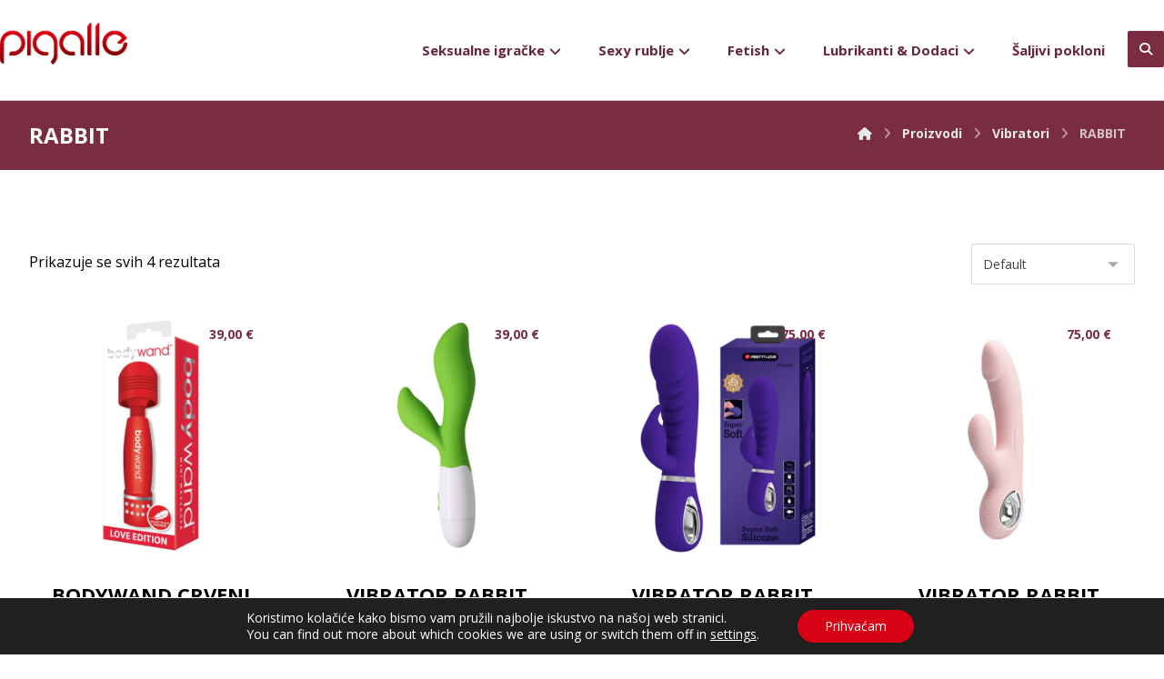

--- FILE ---
content_type: text/html; charset=UTF-8
request_url: https://pigalle.hr/kategorija-proizvoda/seksualne-igracke/vibratori/rabbit/
body_size: 21874
content:
<!DOCTYPE html>
				<html lang="hr" class="no-js">
				<head>

					<meta http-equiv="Content-Type" content="text/html; charset=UTF-8"/>

					<meta name="viewport" content="width=device-width, initial-scale=1.0, minimum-scale=1.0"/><title>Kategorija: RABBIT - Sex shop Pigalle</title>

<!-- The SEO Framework by Sybre Waaijer -->
<meta name="robots" content="max-snippet:-1,max-image-preview:large,max-video-preview:-1" />
<link rel="canonical" href="https://pigalle.hr/kategorija-proizvoda/seksualne-igracke/vibratori/rabbit/" />
<meta property="og:type" content="website" />
<meta property="og:locale" content="hr_HR" />
<meta property="og:site_name" content="Sex shop Pigalle" />
<meta property="og:title" content="Kategorija: RABBIT" />
<meta property="og:url" content="https://pigalle.hr/kategorija-proizvoda/seksualne-igracke/vibratori/rabbit/" />
<meta property="og:image" content="https://pigalle.hr/wp-content/uploads/2021/05/cropped-favicon.png" />
<meta property="og:image:width" content="512" />
<meta property="og:image:height" content="512" />
<meta name="twitter:card" content="summary_large_image" />
<meta name="twitter:title" content="Kategorija: RABBIT" />
<meta name="twitter:image" content="https://pigalle.hr/wp-content/uploads/2021/05/cropped-favicon.png" />
<script type="application/ld+json">{"@context":"https://schema.org","@graph":[{"@type":"WebSite","@id":"https://pigalle.hr/#/schema/WebSite","url":"https://pigalle.hr/","name":"Sex shop Pigalle","description":"Prvi i najbolji sex shop. Najbolja ponuda, uvijek dostupni proizvodi uz najbolje cijene.","inLanguage":"hr","potentialAction":{"@type":"SearchAction","target":{"@type":"EntryPoint","urlTemplate":"https://pigalle.hr/search/{search_term_string}/"},"query-input":"required name=search_term_string"},"publisher":{"@type":"Organization","@id":"https://pigalle.hr/#/schema/Organization","name":"Sex shop Pigalle","url":"https://pigalle.hr/","logo":{"@type":"ImageObject","url":"https://pigalle.hr/wp-content/uploads/2021/05/cropped-favicon.png","contentUrl":"https://pigalle.hr/wp-content/uploads/2021/05/cropped-favicon.png","width":512,"height":512}}},{"@type":"CollectionPage","@id":"https://pigalle.hr/kategorija-proizvoda/seksualne-igracke/vibratori/rabbit/","url":"https://pigalle.hr/kategorija-proizvoda/seksualne-igracke/vibratori/rabbit/","name":"Kategorija: RABBIT - Sex shop Pigalle","inLanguage":"hr","isPartOf":{"@id":"https://pigalle.hr/#/schema/WebSite"},"breadcrumb":{"@type":"BreadcrumbList","@id":"https://pigalle.hr/#/schema/BreadcrumbList","itemListElement":[{"@type":"ListItem","position":1,"item":"https://pigalle.hr/","name":"Sex shop Pigalle"},{"@type":"ListItem","position":2,"name":"Kategorija: RABBIT"}]}}]}</script>
<!-- / The SEO Framework by Sybre Waaijer | 7.20ms meta | 7.25ms boot -->

<link rel='dns-prefetch' href='//fonts.googleapis.com' />
<link rel="alternate" type="application/rss+xml" title="Sex shop Pigalle &raquo; Kanal" href="https://pigalle.hr/feed/" />
<link rel="alternate" type="application/rss+xml" title="Sex shop Pigalle &raquo; Kanal komentara" href="https://pigalle.hr/comments/feed/" />
<link rel="alternate" type="application/rss+xml" title="Sex shop Pigalle &raquo; RABBIT Kategorija kanal" href="https://pigalle.hr/kategorija-proizvoda/seksualne-igracke/vibratori/rabbit/feed/" />
<style id='wp-img-auto-sizes-contain-inline-css'>
img:is([sizes=auto i],[sizes^="auto," i]){contain-intrinsic-size:3000px 1500px}
/*# sourceURL=wp-img-auto-sizes-contain-inline-css */
</style>
<link rel='stylesheet' id='codevz-plus-wpbakery-css' href='https://pigalle.hr/wp-content/plugins/codevz-plus/assets/css/wpbakery.css?ver=6.9' media='all' />
<style id='wp-block-library-inline-css'>
:root{--wp-block-synced-color:#7a00df;--wp-block-synced-color--rgb:122,0,223;--wp-bound-block-color:var(--wp-block-synced-color);--wp-editor-canvas-background:#ddd;--wp-admin-theme-color:#007cba;--wp-admin-theme-color--rgb:0,124,186;--wp-admin-theme-color-darker-10:#006ba1;--wp-admin-theme-color-darker-10--rgb:0,107,160.5;--wp-admin-theme-color-darker-20:#005a87;--wp-admin-theme-color-darker-20--rgb:0,90,135;--wp-admin-border-width-focus:2px}@media (min-resolution:192dpi){:root{--wp-admin-border-width-focus:1.5px}}.wp-element-button{cursor:pointer}:root .has-very-light-gray-background-color{background-color:#eee}:root .has-very-dark-gray-background-color{background-color:#313131}:root .has-very-light-gray-color{color:#eee}:root .has-very-dark-gray-color{color:#313131}:root .has-vivid-green-cyan-to-vivid-cyan-blue-gradient-background{background:linear-gradient(135deg,#00d084,#0693e3)}:root .has-purple-crush-gradient-background{background:linear-gradient(135deg,#34e2e4,#4721fb 50%,#ab1dfe)}:root .has-hazy-dawn-gradient-background{background:linear-gradient(135deg,#faaca8,#dad0ec)}:root .has-subdued-olive-gradient-background{background:linear-gradient(135deg,#fafae1,#67a671)}:root .has-atomic-cream-gradient-background{background:linear-gradient(135deg,#fdd79a,#004a59)}:root .has-nightshade-gradient-background{background:linear-gradient(135deg,#330968,#31cdcf)}:root .has-midnight-gradient-background{background:linear-gradient(135deg,#020381,#2874fc)}:root{--wp--preset--font-size--normal:16px;--wp--preset--font-size--huge:42px}.has-regular-font-size{font-size:1em}.has-larger-font-size{font-size:2.625em}.has-normal-font-size{font-size:var(--wp--preset--font-size--normal)}.has-huge-font-size{font-size:var(--wp--preset--font-size--huge)}.has-text-align-center{text-align:center}.has-text-align-left{text-align:left}.has-text-align-right{text-align:right}.has-fit-text{white-space:nowrap!important}#end-resizable-editor-section{display:none}.aligncenter{clear:both}.items-justified-left{justify-content:flex-start}.items-justified-center{justify-content:center}.items-justified-right{justify-content:flex-end}.items-justified-space-between{justify-content:space-between}.screen-reader-text{border:0;clip-path:inset(50%);height:1px;margin:-1px;overflow:hidden;padding:0;position:absolute;width:1px;word-wrap:normal!important}.screen-reader-text:focus{background-color:#ddd;clip-path:none;color:#444;display:block;font-size:1em;height:auto;left:5px;line-height:normal;padding:15px 23px 14px;text-decoration:none;top:5px;width:auto;z-index:100000}html :where(.has-border-color){border-style:solid}html :where([style*=border-top-color]){border-top-style:solid}html :where([style*=border-right-color]){border-right-style:solid}html :where([style*=border-bottom-color]){border-bottom-style:solid}html :where([style*=border-left-color]){border-left-style:solid}html :where([style*=border-width]){border-style:solid}html :where([style*=border-top-width]){border-top-style:solid}html :where([style*=border-right-width]){border-right-style:solid}html :where([style*=border-bottom-width]){border-bottom-style:solid}html :where([style*=border-left-width]){border-left-style:solid}html :where(img[class*=wp-image-]){height:auto;max-width:100%}:where(figure){margin:0 0 1em}html :where(.is-position-sticky){--wp-admin--admin-bar--position-offset:var(--wp-admin--admin-bar--height,0px)}@media screen and (max-width:600px){html :where(.is-position-sticky){--wp-admin--admin-bar--position-offset:0px}}

/*# sourceURL=wp-block-library-inline-css */
</style><link rel='stylesheet' id='wc-blocks-style-css' href='https://pigalle.hr/wp-content/plugins/woocommerce/assets/client/blocks/wc-blocks.css?ver=wc-10.3.5' media='all' />
<style id='global-styles-inline-css'>
:root{--wp--preset--aspect-ratio--square: 1;--wp--preset--aspect-ratio--4-3: 4/3;--wp--preset--aspect-ratio--3-4: 3/4;--wp--preset--aspect-ratio--3-2: 3/2;--wp--preset--aspect-ratio--2-3: 2/3;--wp--preset--aspect-ratio--16-9: 16/9;--wp--preset--aspect-ratio--9-16: 9/16;--wp--preset--color--black: #000000;--wp--preset--color--cyan-bluish-gray: #abb8c3;--wp--preset--color--white: #ffffff;--wp--preset--color--pale-pink: #f78da7;--wp--preset--color--vivid-red: #cf2e2e;--wp--preset--color--luminous-vivid-orange: #ff6900;--wp--preset--color--luminous-vivid-amber: #fcb900;--wp--preset--color--light-green-cyan: #7bdcb5;--wp--preset--color--vivid-green-cyan: #00d084;--wp--preset--color--pale-cyan-blue: #8ed1fc;--wp--preset--color--vivid-cyan-blue: #0693e3;--wp--preset--color--vivid-purple: #9b51e0;--wp--preset--gradient--vivid-cyan-blue-to-vivid-purple: linear-gradient(135deg,rgb(6,147,227) 0%,rgb(155,81,224) 100%);--wp--preset--gradient--light-green-cyan-to-vivid-green-cyan: linear-gradient(135deg,rgb(122,220,180) 0%,rgb(0,208,130) 100%);--wp--preset--gradient--luminous-vivid-amber-to-luminous-vivid-orange: linear-gradient(135deg,rgb(252,185,0) 0%,rgb(255,105,0) 100%);--wp--preset--gradient--luminous-vivid-orange-to-vivid-red: linear-gradient(135deg,rgb(255,105,0) 0%,rgb(207,46,46) 100%);--wp--preset--gradient--very-light-gray-to-cyan-bluish-gray: linear-gradient(135deg,rgb(238,238,238) 0%,rgb(169,184,195) 100%);--wp--preset--gradient--cool-to-warm-spectrum: linear-gradient(135deg,rgb(74,234,220) 0%,rgb(151,120,209) 20%,rgb(207,42,186) 40%,rgb(238,44,130) 60%,rgb(251,105,98) 80%,rgb(254,248,76) 100%);--wp--preset--gradient--blush-light-purple: linear-gradient(135deg,rgb(255,206,236) 0%,rgb(152,150,240) 100%);--wp--preset--gradient--blush-bordeaux: linear-gradient(135deg,rgb(254,205,165) 0%,rgb(254,45,45) 50%,rgb(107,0,62) 100%);--wp--preset--gradient--luminous-dusk: linear-gradient(135deg,rgb(255,203,112) 0%,rgb(199,81,192) 50%,rgb(65,88,208) 100%);--wp--preset--gradient--pale-ocean: linear-gradient(135deg,rgb(255,245,203) 0%,rgb(182,227,212) 50%,rgb(51,167,181) 100%);--wp--preset--gradient--electric-grass: linear-gradient(135deg,rgb(202,248,128) 0%,rgb(113,206,126) 100%);--wp--preset--gradient--midnight: linear-gradient(135deg,rgb(2,3,129) 0%,rgb(40,116,252) 100%);--wp--preset--font-size--small: 13px;--wp--preset--font-size--medium: 20px;--wp--preset--font-size--large: 36px;--wp--preset--font-size--x-large: 42px;--wp--preset--spacing--20: 0.44rem;--wp--preset--spacing--30: 0.67rem;--wp--preset--spacing--40: 1rem;--wp--preset--spacing--50: 1.5rem;--wp--preset--spacing--60: 2.25rem;--wp--preset--spacing--70: 3.38rem;--wp--preset--spacing--80: 5.06rem;--wp--preset--shadow--natural: 6px 6px 9px rgba(0, 0, 0, 0.2);--wp--preset--shadow--deep: 12px 12px 50px rgba(0, 0, 0, 0.4);--wp--preset--shadow--sharp: 6px 6px 0px rgba(0, 0, 0, 0.2);--wp--preset--shadow--outlined: 6px 6px 0px -3px rgb(255, 255, 255), 6px 6px rgb(0, 0, 0);--wp--preset--shadow--crisp: 6px 6px 0px rgb(0, 0, 0);}:where(.is-layout-flex){gap: 0.5em;}:where(.is-layout-grid){gap: 0.5em;}body .is-layout-flex{display: flex;}.is-layout-flex{flex-wrap: wrap;align-items: center;}.is-layout-flex > :is(*, div){margin: 0;}body .is-layout-grid{display: grid;}.is-layout-grid > :is(*, div){margin: 0;}:where(.wp-block-columns.is-layout-flex){gap: 2em;}:where(.wp-block-columns.is-layout-grid){gap: 2em;}:where(.wp-block-post-template.is-layout-flex){gap: 1.25em;}:where(.wp-block-post-template.is-layout-grid){gap: 1.25em;}.has-black-color{color: var(--wp--preset--color--black) !important;}.has-cyan-bluish-gray-color{color: var(--wp--preset--color--cyan-bluish-gray) !important;}.has-white-color{color: var(--wp--preset--color--white) !important;}.has-pale-pink-color{color: var(--wp--preset--color--pale-pink) !important;}.has-vivid-red-color{color: var(--wp--preset--color--vivid-red) !important;}.has-luminous-vivid-orange-color{color: var(--wp--preset--color--luminous-vivid-orange) !important;}.has-luminous-vivid-amber-color{color: var(--wp--preset--color--luminous-vivid-amber) !important;}.has-light-green-cyan-color{color: var(--wp--preset--color--light-green-cyan) !important;}.has-vivid-green-cyan-color{color: var(--wp--preset--color--vivid-green-cyan) !important;}.has-pale-cyan-blue-color{color: var(--wp--preset--color--pale-cyan-blue) !important;}.has-vivid-cyan-blue-color{color: var(--wp--preset--color--vivid-cyan-blue) !important;}.has-vivid-purple-color{color: var(--wp--preset--color--vivid-purple) !important;}.has-black-background-color{background-color: var(--wp--preset--color--black) !important;}.has-cyan-bluish-gray-background-color{background-color: var(--wp--preset--color--cyan-bluish-gray) !important;}.has-white-background-color{background-color: var(--wp--preset--color--white) !important;}.has-pale-pink-background-color{background-color: var(--wp--preset--color--pale-pink) !important;}.has-vivid-red-background-color{background-color: var(--wp--preset--color--vivid-red) !important;}.has-luminous-vivid-orange-background-color{background-color: var(--wp--preset--color--luminous-vivid-orange) !important;}.has-luminous-vivid-amber-background-color{background-color: var(--wp--preset--color--luminous-vivid-amber) !important;}.has-light-green-cyan-background-color{background-color: var(--wp--preset--color--light-green-cyan) !important;}.has-vivid-green-cyan-background-color{background-color: var(--wp--preset--color--vivid-green-cyan) !important;}.has-pale-cyan-blue-background-color{background-color: var(--wp--preset--color--pale-cyan-blue) !important;}.has-vivid-cyan-blue-background-color{background-color: var(--wp--preset--color--vivid-cyan-blue) !important;}.has-vivid-purple-background-color{background-color: var(--wp--preset--color--vivid-purple) !important;}.has-black-border-color{border-color: var(--wp--preset--color--black) !important;}.has-cyan-bluish-gray-border-color{border-color: var(--wp--preset--color--cyan-bluish-gray) !important;}.has-white-border-color{border-color: var(--wp--preset--color--white) !important;}.has-pale-pink-border-color{border-color: var(--wp--preset--color--pale-pink) !important;}.has-vivid-red-border-color{border-color: var(--wp--preset--color--vivid-red) !important;}.has-luminous-vivid-orange-border-color{border-color: var(--wp--preset--color--luminous-vivid-orange) !important;}.has-luminous-vivid-amber-border-color{border-color: var(--wp--preset--color--luminous-vivid-amber) !important;}.has-light-green-cyan-border-color{border-color: var(--wp--preset--color--light-green-cyan) !important;}.has-vivid-green-cyan-border-color{border-color: var(--wp--preset--color--vivid-green-cyan) !important;}.has-pale-cyan-blue-border-color{border-color: var(--wp--preset--color--pale-cyan-blue) !important;}.has-vivid-cyan-blue-border-color{border-color: var(--wp--preset--color--vivid-cyan-blue) !important;}.has-vivid-purple-border-color{border-color: var(--wp--preset--color--vivid-purple) !important;}.has-vivid-cyan-blue-to-vivid-purple-gradient-background{background: var(--wp--preset--gradient--vivid-cyan-blue-to-vivid-purple) !important;}.has-light-green-cyan-to-vivid-green-cyan-gradient-background{background: var(--wp--preset--gradient--light-green-cyan-to-vivid-green-cyan) !important;}.has-luminous-vivid-amber-to-luminous-vivid-orange-gradient-background{background: var(--wp--preset--gradient--luminous-vivid-amber-to-luminous-vivid-orange) !important;}.has-luminous-vivid-orange-to-vivid-red-gradient-background{background: var(--wp--preset--gradient--luminous-vivid-orange-to-vivid-red) !important;}.has-very-light-gray-to-cyan-bluish-gray-gradient-background{background: var(--wp--preset--gradient--very-light-gray-to-cyan-bluish-gray) !important;}.has-cool-to-warm-spectrum-gradient-background{background: var(--wp--preset--gradient--cool-to-warm-spectrum) !important;}.has-blush-light-purple-gradient-background{background: var(--wp--preset--gradient--blush-light-purple) !important;}.has-blush-bordeaux-gradient-background{background: var(--wp--preset--gradient--blush-bordeaux) !important;}.has-luminous-dusk-gradient-background{background: var(--wp--preset--gradient--luminous-dusk) !important;}.has-pale-ocean-gradient-background{background: var(--wp--preset--gradient--pale-ocean) !important;}.has-electric-grass-gradient-background{background: var(--wp--preset--gradient--electric-grass) !important;}.has-midnight-gradient-background{background: var(--wp--preset--gradient--midnight) !important;}.has-small-font-size{font-size: var(--wp--preset--font-size--small) !important;}.has-medium-font-size{font-size: var(--wp--preset--font-size--medium) !important;}.has-large-font-size{font-size: var(--wp--preset--font-size--large) !important;}.has-x-large-font-size{font-size: var(--wp--preset--font-size--x-large) !important;}
/*# sourceURL=global-styles-inline-css */
</style>

<style id='classic-theme-styles-inline-css'>
/*! This file is auto-generated */
.wp-block-button__link{color:#fff;background-color:#32373c;border-radius:9999px;box-shadow:none;text-decoration:none;padding:calc(.667em + 2px) calc(1.333em + 2px);font-size:1.125em}.wp-block-file__button{background:#32373c;color:#fff;text-decoration:none}
/*# sourceURL=/wp-includes/css/classic-themes.min.css */
</style>
<link rel='stylesheet' id='codevz-blocks-css' href='https://pigalle.hr/wp-content/themes/xtra/assets/css/blocks.css?ver=6.9' media='all' />
<link rel='stylesheet' id='cz-icons-pack-css' href='https://pigalle.hr/wp-content/plugins/codevz-plus/admin/fields/codevz_fields/icons/czicons.css?ver=5.5' media='all' />
<link rel='stylesheet' id='woocommerce-layout-css' href='https://pigalle.hr/wp-content/plugins/woocommerce/assets/css/woocommerce-layout.css?ver=10.3.5' media='all' />
<link rel='stylesheet' id='woocommerce-smallscreen-css' href='https://pigalle.hr/wp-content/plugins/woocommerce/assets/css/woocommerce-smallscreen.css?ver=10.3.5' media='only screen and (max-width: 768px)' />
<link rel='stylesheet' id='woocommerce-general-css' href='https://pigalle.hr/wp-content/plugins/woocommerce/assets/css/woocommerce.css?ver=10.3.5' media='all' />
<style id='woocommerce-inline-inline-css'>
.woocommerce form .form-row .required { visibility: visible; }
/*# sourceURL=woocommerce-inline-inline-css */
</style>
<link rel='stylesheet' id='wooswipe-pswp-css-css' href='https://pigalle.hr/wp-content/plugins/wooswipe/public/pswp/photoswipe.css?ver=3.0.1' media='all' />
<link rel='stylesheet' id='wooswipe-pswp-skin-css' href='https://pigalle.hr/wp-content/plugins/wooswipe/public/pswp/default-skin/default-skin.css?ver=3.0.1' media='all' />
<link rel='stylesheet' id='wooswipe-slick-css-css' href='https://pigalle.hr/wp-content/plugins/wooswipe/public/slick/slick.css?ver=3.0.1' media='all' />
<link rel='stylesheet' id='wooswipe-slick-theme-css' href='https://pigalle.hr/wp-content/plugins/wooswipe/public/slick/slick-theme.css?ver=3.0.1' media='all' />
<link rel='stylesheet' id='wooswipe-css-css' href='https://pigalle.hr/wp-content/plugins/wooswipe/public/css/wooswipe.css?ver=3.0.1' media='all' />
<link rel='stylesheet' id='wpb_wmca_accordion_style-css' href='https://pigalle.hr/wp-content/plugins/wpb-accordion-menu-or-category/assets/css/wpb_wmca_style.css?ver=1.0' media='all' />
<link rel='stylesheet' id='brands-styles-css' href='https://pigalle.hr/wp-content/plugins/woocommerce/assets/css/brands.css?ver=10.3.5' media='all' />
<link rel='stylesheet' id='codevz-css' href='https://pigalle.hr/wp-content/themes/xtra/assets/css/core.css?ver=5.4' media='all' />
<link rel='stylesheet' id='codevz-laptop-css' href='https://pigalle.hr/wp-content/themes/xtra/assets/css/core-laptop.css?ver=5.4' media='screen and (max-width: 1024px)' />
<link rel='stylesheet' id='codevz-tablet-css' href='https://pigalle.hr/wp-content/themes/xtra/assets/css/core-tablet.css?ver=5.4' media='screen and (max-width: 768px)' />
<link rel='stylesheet' id='codevz-mobile-css' href='https://pigalle.hr/wp-content/themes/xtra/assets/css/core-mobile.css?ver=5.4' media='screen and (max-width: 480px)' />
<link rel='stylesheet' id='google-font-open-sans-css' href='https://fonts.googleapis.com/css?family=Open+Sans%3A300%2C400%2C700&#038;ver=6.9' media='all' />
<link rel='stylesheet' id='codevz-woocommerce-css' href='https://pigalle.hr/wp-content/themes/xtra/assets/css/woocommerce.css?ver=5.4' media='all' />
<link rel='stylesheet' id='codevz-plus-css' href='https://pigalle.hr/wp-content/plugins/codevz-plus/assets/css/codevzplus.css?ver=5.5' media='all' />
<link rel='stylesheet' id='codevz-plus-tablet-css' href='https://pigalle.hr/wp-content/plugins/codevz-plus/assets/css/codevzplus-tablet.css?ver=5.5' media='screen and (max-width: 768px)' />
<link rel='stylesheet' id='codevz-plus-mobile-css' href='https://pigalle.hr/wp-content/plugins/codevz-plus/assets/css/codevzplus-mobile.css?ver=5.5' media='screen and (max-width: 480px)' />
<link rel='stylesheet' id='xtra-elementor-front-css' href='https://pigalle.hr/wp-content/plugins/codevz-plus/assets/css/elementor.css?ver=5.5' media='all' />
<link rel='stylesheet' id='font-awesome-shims-css' href='https://pigalle.hr/wp-content/plugins/codevz-plus/admin/assets/css/font-awesome/css/v4-shims.min.css?ver=6.4.2' media='all' />
<link rel='stylesheet' id='font-awesome-css' href='https://pigalle.hr/wp-content/plugins/codevz-plus/admin/assets/css/font-awesome/css/all.min.css?ver=6.4.2' media='all' />
<link rel='stylesheet' id='moove_gdpr_frontend-css' href='https://pigalle.hr/wp-content/plugins/gdpr-cookie-compliance/dist/styles/gdpr-main-nf.css?ver=5.0.9' media='all' />
<style id='moove_gdpr_frontend-inline-css'>
				#moove_gdpr_cookie_modal .moove-gdpr-modal-content .moove-gdpr-tab-main h3.tab-title, 
				#moove_gdpr_cookie_modal .moove-gdpr-modal-content .moove-gdpr-tab-main span.tab-title,
				#moove_gdpr_cookie_modal .moove-gdpr-modal-content .moove-gdpr-modal-left-content #moove-gdpr-menu li a, 
				#moove_gdpr_cookie_modal .moove-gdpr-modal-content .moove-gdpr-modal-left-content #moove-gdpr-menu li button,
				#moove_gdpr_cookie_modal .moove-gdpr-modal-content .moove-gdpr-modal-left-content .moove-gdpr-branding-cnt a,
				#moove_gdpr_cookie_modal .moove-gdpr-modal-content .moove-gdpr-modal-footer-content .moove-gdpr-button-holder a.mgbutton, 
				#moove_gdpr_cookie_modal .moove-gdpr-modal-content .moove-gdpr-modal-footer-content .moove-gdpr-button-holder button.mgbutton,
				#moove_gdpr_cookie_modal .cookie-switch .cookie-slider:after, 
				#moove_gdpr_cookie_modal .cookie-switch .slider:after, 
				#moove_gdpr_cookie_modal .switch .cookie-slider:after, 
				#moove_gdpr_cookie_modal .switch .slider:after,
				#moove_gdpr_cookie_info_bar .moove-gdpr-info-bar-container .moove-gdpr-info-bar-content p, 
				#moove_gdpr_cookie_info_bar .moove-gdpr-info-bar-container .moove-gdpr-info-bar-content p a,
				#moove_gdpr_cookie_info_bar .moove-gdpr-info-bar-container .moove-gdpr-info-bar-content a.mgbutton, 
				#moove_gdpr_cookie_info_bar .moove-gdpr-info-bar-container .moove-gdpr-info-bar-content button.mgbutton,
				#moove_gdpr_cookie_modal .moove-gdpr-modal-content .moove-gdpr-tab-main .moove-gdpr-tab-main-content h1, 
				#moove_gdpr_cookie_modal .moove-gdpr-modal-content .moove-gdpr-tab-main .moove-gdpr-tab-main-content h2, 
				#moove_gdpr_cookie_modal .moove-gdpr-modal-content .moove-gdpr-tab-main .moove-gdpr-tab-main-content h3, 
				#moove_gdpr_cookie_modal .moove-gdpr-modal-content .moove-gdpr-tab-main .moove-gdpr-tab-main-content h4, 
				#moove_gdpr_cookie_modal .moove-gdpr-modal-content .moove-gdpr-tab-main .moove-gdpr-tab-main-content h5, 
				#moove_gdpr_cookie_modal .moove-gdpr-modal-content .moove-gdpr-tab-main .moove-gdpr-tab-main-content h6,
				#moove_gdpr_cookie_modal .moove-gdpr-modal-content.moove_gdpr_modal_theme_v2 .moove-gdpr-modal-title .tab-title,
				#moove_gdpr_cookie_modal .moove-gdpr-modal-content.moove_gdpr_modal_theme_v2 .moove-gdpr-tab-main h3.tab-title, 
				#moove_gdpr_cookie_modal .moove-gdpr-modal-content.moove_gdpr_modal_theme_v2 .moove-gdpr-tab-main span.tab-title,
				#moove_gdpr_cookie_modal .moove-gdpr-modal-content.moove_gdpr_modal_theme_v2 .moove-gdpr-branding-cnt a {
					font-weight: inherit				}
			#moove_gdpr_cookie_modal,#moove_gdpr_cookie_info_bar,.gdpr_cookie_settings_shortcode_content{font-family:inherit}#moove_gdpr_save_popup_settings_button{background-color:#373737;color:#fff}#moove_gdpr_save_popup_settings_button:hover{background-color:#000}#moove_gdpr_cookie_info_bar .moove-gdpr-info-bar-container .moove-gdpr-info-bar-content a.mgbutton,#moove_gdpr_cookie_info_bar .moove-gdpr-info-bar-container .moove-gdpr-info-bar-content button.mgbutton{background-color:#d90114}#moove_gdpr_cookie_modal .moove-gdpr-modal-content .moove-gdpr-modal-footer-content .moove-gdpr-button-holder a.mgbutton,#moove_gdpr_cookie_modal .moove-gdpr-modal-content .moove-gdpr-modal-footer-content .moove-gdpr-button-holder button.mgbutton,.gdpr_cookie_settings_shortcode_content .gdpr-shr-button.button-green{background-color:#d90114;border-color:#d90114}#moove_gdpr_cookie_modal .moove-gdpr-modal-content .moove-gdpr-modal-footer-content .moove-gdpr-button-holder a.mgbutton:hover,#moove_gdpr_cookie_modal .moove-gdpr-modal-content .moove-gdpr-modal-footer-content .moove-gdpr-button-holder button.mgbutton:hover,.gdpr_cookie_settings_shortcode_content .gdpr-shr-button.button-green:hover{background-color:#fff;color:#d90114}#moove_gdpr_cookie_modal .moove-gdpr-modal-content .moove-gdpr-modal-close i,#moove_gdpr_cookie_modal .moove-gdpr-modal-content .moove-gdpr-modal-close span.gdpr-icon{background-color:#d90114;border:1px solid #d90114}#moove_gdpr_cookie_info_bar span.moove-gdpr-infobar-allow-all.focus-g,#moove_gdpr_cookie_info_bar span.moove-gdpr-infobar-allow-all:focus,#moove_gdpr_cookie_info_bar button.moove-gdpr-infobar-allow-all.focus-g,#moove_gdpr_cookie_info_bar button.moove-gdpr-infobar-allow-all:focus,#moove_gdpr_cookie_info_bar span.moove-gdpr-infobar-reject-btn.focus-g,#moove_gdpr_cookie_info_bar span.moove-gdpr-infobar-reject-btn:focus,#moove_gdpr_cookie_info_bar button.moove-gdpr-infobar-reject-btn.focus-g,#moove_gdpr_cookie_info_bar button.moove-gdpr-infobar-reject-btn:focus,#moove_gdpr_cookie_info_bar span.change-settings-button.focus-g,#moove_gdpr_cookie_info_bar span.change-settings-button:focus,#moove_gdpr_cookie_info_bar button.change-settings-button.focus-g,#moove_gdpr_cookie_info_bar button.change-settings-button:focus{-webkit-box-shadow:0 0 1px 3px #d90114;-moz-box-shadow:0 0 1px 3px #d90114;box-shadow:0 0 1px 3px #d90114}#moove_gdpr_cookie_modal .moove-gdpr-modal-content .moove-gdpr-modal-close i:hover,#moove_gdpr_cookie_modal .moove-gdpr-modal-content .moove-gdpr-modal-close span.gdpr-icon:hover,#moove_gdpr_cookie_info_bar span[data-href]>u.change-settings-button{color:#d90114}#moove_gdpr_cookie_modal .moove-gdpr-modal-content .moove-gdpr-modal-left-content #moove-gdpr-menu li.menu-item-selected a span.gdpr-icon,#moove_gdpr_cookie_modal .moove-gdpr-modal-content .moove-gdpr-modal-left-content #moove-gdpr-menu li.menu-item-selected button span.gdpr-icon{color:inherit}#moove_gdpr_cookie_modal .moove-gdpr-modal-content .moove-gdpr-modal-left-content #moove-gdpr-menu li a span.gdpr-icon,#moove_gdpr_cookie_modal .moove-gdpr-modal-content .moove-gdpr-modal-left-content #moove-gdpr-menu li button span.gdpr-icon{color:inherit}#moove_gdpr_cookie_modal .gdpr-acc-link{line-height:0;font-size:0;color:transparent;position:absolute}#moove_gdpr_cookie_modal .moove-gdpr-modal-content .moove-gdpr-modal-close:hover i,#moove_gdpr_cookie_modal .moove-gdpr-modal-content .moove-gdpr-modal-left-content #moove-gdpr-menu li a,#moove_gdpr_cookie_modal .moove-gdpr-modal-content .moove-gdpr-modal-left-content #moove-gdpr-menu li button,#moove_gdpr_cookie_modal .moove-gdpr-modal-content .moove-gdpr-modal-left-content #moove-gdpr-menu li button i,#moove_gdpr_cookie_modal .moove-gdpr-modal-content .moove-gdpr-modal-left-content #moove-gdpr-menu li a i,#moove_gdpr_cookie_modal .moove-gdpr-modal-content .moove-gdpr-tab-main .moove-gdpr-tab-main-content a:hover,#moove_gdpr_cookie_info_bar.moove-gdpr-dark-scheme .moove-gdpr-info-bar-container .moove-gdpr-info-bar-content a.mgbutton:hover,#moove_gdpr_cookie_info_bar.moove-gdpr-dark-scheme .moove-gdpr-info-bar-container .moove-gdpr-info-bar-content button.mgbutton:hover,#moove_gdpr_cookie_info_bar.moove-gdpr-dark-scheme .moove-gdpr-info-bar-container .moove-gdpr-info-bar-content a:hover,#moove_gdpr_cookie_info_bar.moove-gdpr-dark-scheme .moove-gdpr-info-bar-container .moove-gdpr-info-bar-content button:hover,#moove_gdpr_cookie_info_bar.moove-gdpr-dark-scheme .moove-gdpr-info-bar-container .moove-gdpr-info-bar-content span.change-settings-button:hover,#moove_gdpr_cookie_info_bar.moove-gdpr-dark-scheme .moove-gdpr-info-bar-container .moove-gdpr-info-bar-content button.change-settings-button:hover,#moove_gdpr_cookie_info_bar.moove-gdpr-dark-scheme .moove-gdpr-info-bar-container .moove-gdpr-info-bar-content u.change-settings-button:hover,#moove_gdpr_cookie_info_bar span[data-href]>u.change-settings-button,#moove_gdpr_cookie_info_bar.moove-gdpr-dark-scheme .moove-gdpr-info-bar-container .moove-gdpr-info-bar-content a.mgbutton.focus-g,#moove_gdpr_cookie_info_bar.moove-gdpr-dark-scheme .moove-gdpr-info-bar-container .moove-gdpr-info-bar-content button.mgbutton.focus-g,#moove_gdpr_cookie_info_bar.moove-gdpr-dark-scheme .moove-gdpr-info-bar-container .moove-gdpr-info-bar-content a.focus-g,#moove_gdpr_cookie_info_bar.moove-gdpr-dark-scheme .moove-gdpr-info-bar-container .moove-gdpr-info-bar-content button.focus-g,#moove_gdpr_cookie_info_bar.moove-gdpr-dark-scheme .moove-gdpr-info-bar-container .moove-gdpr-info-bar-content a.mgbutton:focus,#moove_gdpr_cookie_info_bar.moove-gdpr-dark-scheme .moove-gdpr-info-bar-container .moove-gdpr-info-bar-content button.mgbutton:focus,#moove_gdpr_cookie_info_bar.moove-gdpr-dark-scheme .moove-gdpr-info-bar-container .moove-gdpr-info-bar-content a:focus,#moove_gdpr_cookie_info_bar.moove-gdpr-dark-scheme .moove-gdpr-info-bar-container .moove-gdpr-info-bar-content button:focus,#moove_gdpr_cookie_info_bar.moove-gdpr-dark-scheme .moove-gdpr-info-bar-container .moove-gdpr-info-bar-content span.change-settings-button.focus-g,span.change-settings-button:focus,button.change-settings-button.focus-g,button.change-settings-button:focus,#moove_gdpr_cookie_info_bar.moove-gdpr-dark-scheme .moove-gdpr-info-bar-container .moove-gdpr-info-bar-content u.change-settings-button.focus-g,#moove_gdpr_cookie_info_bar.moove-gdpr-dark-scheme .moove-gdpr-info-bar-container .moove-gdpr-info-bar-content u.change-settings-button:focus{color:#d90114}#moove_gdpr_cookie_modal .moove-gdpr-branding.focus-g span,#moove_gdpr_cookie_modal .moove-gdpr-modal-content .moove-gdpr-tab-main a.focus-g,#moove_gdpr_cookie_modal .moove-gdpr-modal-content .moove-gdpr-tab-main .gdpr-cd-details-toggle.focus-g{color:#d90114}#moove_gdpr_cookie_modal.gdpr_lightbox-hide{display:none}
/*# sourceURL=moove_gdpr_frontend-inline-css */
</style>
<script src="https://pigalle.hr/wp-includes/js/jquery/jquery.min.js?ver=3.7.1" id="jquery-core-js"></script>
<script src="https://pigalle.hr/wp-includes/js/jquery/jquery-migrate.min.js?ver=3.4.1" id="jquery-migrate-js"></script>
<script id="jquery-js-after">
			const waitCodevzPlus = ( callback ) => { const i = setInterval(() => { if ( window.Codevz_Plus ) { callback(); clearInterval( i ); } }, 100 ); };

			(function CodevzTpl(){
				"use strict";

				// Render delay templates.
				// Safe function for render templates.
				function safe(fn){try{fn();}catch(e){}}

				function debounce(fn,d){
					var t;
					function r(){clearTimeout(t);t=setTimeout(fn,d);}
					return r;
				}

				// Custom scripts.
				function execScripts(r){
					var m=execScripts.m;
					r.querySelectorAll("script").forEach(function(s){
						if(s.src){
							if(m[s.src]){return;}
							m[s.src]=1;
							var j=document.createElement("script");
							j.src=s.src;j.defer=1;
							document.head.appendChild(j);
							return;
						}
						var i=document.createElement("script");
						i.text=s.textContent||"";
						s.replaceWith(i);
					});
				}
				execScripts.m={};

				// Codevz reinit.
				function runCodevz(){
					if(!window.Codevz_Plus){return;}
					var a="css responsiveClamp lightGallery parallax accordion r360degree animated_text google_map before_after counter countdown grid login subscribe slick popup tabs image_zoom progress_bar separator working_hours".split(" ");
					for(var i=0;i<a.length;i++){
						var f=Codevz_Plus[a[i]];
						if(typeof f==="function"){f();}
					}
				}
				var runCodevzD=debounce(runCodevz,100);
				var etimeout;

				function hydrate(ph){
				    safe(function(){
				        var t = ph.nextElementSibling;
				        if(!t || t.tagName !== "TEMPLATE"){ return; }

				        var p = ph.parentNode;
				        ph.replaceWith(t.content.cloneNode(true));
				        t.remove();

				        // Run scripts in template
				        execScripts(p);
				        runCodevzD();

				        // Re-bind Codevz templates inside
				        p.querySelectorAll(".codevz-tpl").forEach(bind);

						// WPBakery reInit
						if (typeof window !== 'undefined') {
						    // Trigger vc_js event on document
						    var vcEvent = new Event('vc_js', { bubbles: true });
						    document.dispatchEvent(vcEvent);

						    // Waypoints re-initialization
						    if (typeof window.vc_waypoints === 'function') {
						        window.vc_waypoints();
						    }

						    // Handle hidden elements
						    setTimeout(function() {
						        var elements = document.querySelectorAll('.wpb_animate_when_almost_visible:not(.wpb_start_animation)');
						        var scrollTop = window.pageYOffset || document.documentElement.scrollTop;
						        var windowHeight = window.innerHeight;

						        elements.forEach(function(el) {
						            var elementTop = el.getBoundingClientRect().top + scrollTop;

						            if ((scrollTop + windowHeight) > elementTop) {
						                el.classList.add('wpb_start_animation');
						            }
						        });
						    }, 200);
						}

						// Elementor reInit only inside p
						if (typeof elementorFrontend !== 'undefined') {
						    clearTimeout(etimeout);
						    etimeout = setTimeout(function() {
						        var animatedEls = p.querySelectorAll('.animated');
						        animatedEls.forEach(function(el) {
						            el.style.opacity 	= '1';
						            el.style.animation 	= 'none';
						        });
						    }, 4000);

							// Only recalc layout for stretch/full-width sections
							if (typeof elementorFrontend !== 'undefined' && p.querySelector('footer .elementor-section-stretched, footer .e-con-full')) {
							    if (elementorFrontend.hooks && elementorFrontend.hooks.doAction) {
							        var sections = p.querySelectorAll('footer .elementor-section, footer .elementor-container');
							        sections.forEach(function(el) {
							            elementorFrontend.hooks.doAction('frontend/element_ready/section', jQuery(el));
							            elementorFrontend.hooks.doAction('frontend/element_ready/container', jQuery(el));
							        });
							    }

							    var event = new Event('elementor/frontend/init', { bubbles: true });
							    document.dispatchEvent(event);
							}
						}

				        // Contact Form 7 support
				        if(window.wpcf7){
				            p.querySelectorAll("form.wpcf7-form").forEach(wpcf7.init);
				        }

				        // Facebook SDK
				        if(window.FB && FB.XFBML){ FB.XFBML.parse(p); }
				    });
				}

				function onView(e){
					for(var i=0;i<e.length;i++){
						if(e[i].isIntersecting){
							io.unobserve(e[i].target);
							hydrate(e[i].target);
						}
					}
				}

				var io=new IntersectionObserver(onView,{rootMargin:"1000px"});

				function trigger(ph){
					if(ph.dataset.triggered){return;}
					ph.dataset.triggered=1;
					hydrate(ph);
				}

				function bind(ph){
					if(ph.dataset.bound){return;}
					ph.dataset.bound=1;
					var s=ph.dataset.selector;
					if(!s){io.observe(ph);return;}
					function fire(e){
						if(s==="parent"||e.target.closest(s)){trigger(ph);}
					}
					document.body.addEventListener("click",fire,true);
					document.body.addEventListener("mouseover",fire,true);
				}

				function scan(){
					document.querySelectorAll(".codevz-tpl").forEach(bind);
				}
				var scanD=debounce(scan,30);

				function watch(){
					if(!document.body){setTimeout(watch,10);return;}
					new MutationObserver(function(m){
						for(var i=0;i<m.length;i++){
							if(m[i].addedNodes.length){scanD();return;}
						}
					}).observe(document.body,{childList:true,subtree:true});
				}

				scanD();
				watch();

			})();

		
//# sourceURL=jquery-js-after
</script>
<script src="https://pigalle.hr/wp-content/plugins/woocommerce/assets/js/jquery-blockui/jquery.blockUI.min.js?ver=2.7.0-wc.10.3.5" id="wc-jquery-blockui-js" data-wp-strategy="defer"></script>
<script id="wc-add-to-cart-js-extra">
var wc_add_to_cart_params = {"ajax_url":"/wp-admin/admin-ajax.php","wc_ajax_url":"/?wc-ajax=%%endpoint%%","i18n_view_cart":"Vidi ko\u0161aricu","cart_url":"https://pigalle.hr/kosarica/","is_cart":"","cart_redirect_after_add":"no"};
//# sourceURL=wc-add-to-cart-js-extra
</script>
<script src="https://pigalle.hr/wp-content/plugins/woocommerce/assets/js/frontend/add-to-cart.min.js?ver=10.3.5" id="wc-add-to-cart-js" data-wp-strategy="defer"></script>
<script src="https://pigalle.hr/wp-content/plugins/woocommerce/assets/js/js-cookie/js.cookie.min.js?ver=2.1.4-wc.10.3.5" id="wc-js-cookie-js" defer data-wp-strategy="defer"></script>
<script id="woocommerce-js-extra">
var woocommerce_params = {"ajax_url":"/wp-admin/admin-ajax.php","wc_ajax_url":"/?wc-ajax=%%endpoint%%","i18n_password_show":"Prika\u017ei lozinku","i18n_password_hide":"Sakrij lozinku"};
//# sourceURL=woocommerce-js-extra
</script>
<script src="https://pigalle.hr/wp-content/plugins/woocommerce/assets/js/frontend/woocommerce.min.js?ver=10.3.5" id="woocommerce-js" defer data-wp-strategy="defer"></script>
<script src="https://pigalle.hr/wp-content/plugins/wooswipe/public/pswp/photoswipe.min.js?ver=3.0.1" id="wooswipe-pswp-js"></script>
<script src="https://pigalle.hr/wp-content/plugins/wooswipe/public/pswp/photoswipe-ui-default.min.js?ver=3.0.1" id="wooswipe-pswp-ui-js"></script>
<script src="https://pigalle.hr/wp-content/plugins/wooswipe/public/slick/slick.min.js?ver=3.0.1" id="wooswipe-slick-js"></script>
<script src="https://pigalle.hr/wp-content/plugins/js_composer/assets/js/vendors/woocommerce-add-to-cart.js?ver=8.7.2" id="vc_woocommerce-add-to-cart-js-js"></script>
<script id="wc-cart-fragments-js-extra">
var wc_cart_fragments_params = {"ajax_url":"/wp-admin/admin-ajax.php","wc_ajax_url":"/?wc-ajax=%%endpoint%%","cart_hash_key":"wc_cart_hash_2a96a117ee3e92bdce98469f767decf8","fragment_name":"wc_fragments_2a96a117ee3e92bdce98469f767decf8","request_timeout":"5000"};
//# sourceURL=wc-cart-fragments-js-extra
</script>
<script src="https://pigalle.hr/wp-content/plugins/woocommerce/assets/js/frontend/cart-fragments.min.js?ver=10.3.5" id="wc-cart-fragments-js" defer data-wp-strategy="defer"></script>
<script></script><link rel="https://api.w.org/" href="https://pigalle.hr/wp-json/" /><link rel="alternate" title="JSON" type="application/json" href="https://pigalle.hr/wp-json/wp/v2/product_cat/125" /><link rel="EditURI" type="application/rsd+xml" title="RSD" href="https://pigalle.hr/xmlrpc.php?rsd" />
<meta name="format-detection" content="telephone=no"><meta name="theme-color" content="#7a2d41"><meta property="og:title" content="Sex shop Pigalle" />
<meta property="og:url" content="https://pigalle.hr/kategorija-proizvoda/seksualne-igracke/vibratori/rabbit" />
<meta name="description" content="Sexy shop Pigalle, prvi i najbolji u Zagrebu" />
<meta name="keywords" content="Sexy shop, Pigalle, Igračke za odrasle,Dildo, Masturbator" />
<meta property="og:description" content="Sexy shop Pigalle, prvi i najbolji u Zagrebu" />
<meta property="og:type" content="website" />
	<noscript><style>.woocommerce-product-gallery{ opacity: 1 !important; }</style></noscript>
	<meta name="generator" content="Powered by WPBakery Page Builder - drag and drop page builder for WordPress."/>
<meta name="generator" content="Powered by Slider Revolution 6.7.34 - responsive, Mobile-Friendly Slider Plugin for WordPress with comfortable drag and drop interface." />
<link rel="icon" href="https://pigalle.hr/wp-content/uploads/2021/05/cropped-favicon-150x150.png" sizes="32x32" />
<link rel="icon" href="https://pigalle.hr/wp-content/uploads/2021/05/cropped-favicon-450x450.png" sizes="192x192" />
<link rel="apple-touch-icon" href="https://pigalle.hr/wp-content/uploads/2021/05/cropped-favicon-450x450.png" />
<meta name="msapplication-TileImage" content="https://pigalle.hr/wp-content/uploads/2021/05/cropped-favicon-450x450.png" />
<style id="codevz-inline-css" data-noptimize>.woocommerce div.product form.cart .variations .codevz-variations-button label,.codevz-woo-columns span,article .cz_post_icon,.cz_lrpr_buttons a,.xtra-outofstock,.xtra-mobile-menu-head,.codevz-wcb .codevz-wcb-inner a{border-radius:2px}.xtra-cookie a.xtra-cookie-button, article .cz_post_icon,.codevz-wcb .codevz-wcb-inner a:hover,.codevz-wcb .codevz-wcb-inner .codevz-wcb-active,.xtra-mobile-menu-head > a i,.xtra-product-thumbnail .cz_text_marquee{background-color:#7a2d41}.codevz-plus-woo-countdown .woocommerce-message,.codevz-plus-woo-countdown .woocommerce-message::before{color:#7a2d41}.products .product .cz_countdown,.codevz-plus-free-shipping-bar > div > div{background-color:#7a2d41}.cz_back_to_archive a {margin-right:8px;margin-left:8px;}.cz_back_to_archive a:hover {}.admin-bar .cz_fixed_top_border{top:32px}.admin-bar i.offcanvas-close {top: 32px}.admin-bar .offcanvas_area, .admin-bar .hidden_top_bar{margin-top: 32px}.admin-bar .header_5,.admin-bar .onSticky{top: 32px}@media screen and (max-width:768px) {.admin-bar .header_5,.admin-bar .onSticky,.admin-bar .cz_fixed_top_border,.admin-bar i.offcanvas-close {top: 46px}.admin-bar .onSticky {top: 0}.admin-bar .offcanvas_area,.admin-bar .offcanvas_area,.admin-bar .hidden_top_bar{margin-top:46px;height:calc(100% - 46px);}}

/* Theme color */a:hover, .sf-menu > .cz.current_menu > a, .sf-menu > .cz .cz.current_menu > a,.sf-menu > .current-menu-parent > a,.comment-text .star-rating span {color: #7a2d41} 
form button, .button, #edd-purchase-button, .edd-submit, .edd-submit.button.blue, .edd-submit.button.blue:hover, .edd-submit.button.blue:focus, [type=submit].edd-submit, .sf-menu > .cz > a:before,.sf-menu > .cz > a:before,
.post-password-form input[type="submit"], .wpcf7-submit, .submit_user, 
#commentform #submit, .commentlist li.bypostauthor > .comment-body:after,.commentlist li.comment-author-admin > .comment-body:after, 
 .pagination .current, .pagination > b, .pagination a:hover, .page-numbers .current, .page-numbers a:hover, .pagination .next:hover, 
.pagination .prev:hover, input[type=submit], .sticky:before, .commentlist li.comment-author-admin .fn,
input[type=submit],input[type=button],.cz_header_button,.cz_default_portfolio a,
.cz_readmore, .more-link, a.cz_btn, .cz_highlight_1:after, div.cz_btn ,.woocommerce input.button.alt.woocommerce #respond input#submit, .woocommerce a.button, .woocommerce button.button, .woocommerce input.button,.woocommerce .woocommerce-error .button,.woocommerce .woocommerce-info .button, .woocommerce .woocommerce-message .button, .woocommerce-page .woocommerce-error .button, .woocommerce-page .woocommerce-info .button, .woocommerce-page .woocommerce-message .button,#add_payment_method table.cart input, .woocommerce-cart table.cart input:not(.input-text), .woocommerce-checkout table.cart input,.woocommerce input.button:disabled, .woocommerce input.button:disabled[disabled],#add_payment_method table.cart input, #add_payment_method .wc-proceed-to-checkout a.checkout-button, .woocommerce-cart .wc-proceed-to-checkout a.checkout-button, .woocommerce-checkout .wc-proceed-to-checkout a.checkout-button,.woocommerce #payment #place_order, .woocommerce-page #payment #place_order,.woocommerce input.button.alt,.woocommerce #respond input#submit.alt:hover, .woocommerce button.button.alt:hover, .woocommerce input.button.alt:hover,.woocommerce #respond input#submit.alt:hover, .woocommerce a.button.alt:hover, .woocommerce nav.woocommerce-pagination ul li a:focus, .woocommerce nav.woocommerce-pagination ul li a:hover, .woocommerce nav.woocommerce-pagination ul li span.current, .widget_product_search #searchsubmit,.woocommerce .widget_price_filter .ui-slider .ui-slider-range, .woocommerce .widget_price_filter .ui-slider .ui-slider-handle, .woocommerce #respond input#submit, .woocommerce a.button, .woocommerce button.button, .woocommerce input.button, .woocommerce div.product form.cart .button, .xtra-product-icons,.woocommerce button.button.alt {background-color: #7a2d41}
.cs_load_more_doing, div.wpcf7 .wpcf7-form .ajax-loader {border-right-color: #7a2d41}
input:focus,textarea:focus,select:focus {border-color: #7a2d41 !important}
::selection {background-color: #7a2d41;color: #fff}
::-moz-selection {background-color: #7a2d41;color: #fff}

/* Dynamic  */.widget{background-color:rgba(255,255,255,0.01);margin-bottom:35px;border-style:solid;border-width:1px;border-color:#d8d8d8;border-radius:6px}.widget > .codevz-widget-title, .sidebar_inner .widget_block > div > div > h2{font-size:20px;font-weight:700}.logo > a, .logo > h1, .logo h2{text-transform:uppercase}.header_2{border-style:solid;border-bottom-width:1px;border-color:#cccccc}#menu_header_2 > .cz > a{font-size:15px;color:#672839;padding:6px 15px;margin-right:0px;margin-left:10px}#menu_header_2 > .cz > a:hover,#menu_header_2 > .cz:hover > a,#menu_header_2 > .cz.current_menu > a,#menu_header_2 > .current-menu-parent > a{color:#ffffff}#menu_header_2 > .cz > a:before{width:100%;border-width:0px;border-radius:2px;bottom:0px;left:0px}#menu_header_2 .cz .sub-menu:not(.cz_megamenu_inner_ul),#menu_header_2 .cz_megamenu_inner_ul .cz_megamenu_inner_ul{background-color:#7a2d41;padding-top:20px;padding-bottom:20px;margin-top:1px;margin-left:30px;border-radius:2px;box-shadow:0px 9px 20px rgba(0,0,0,0.13)}#menu_header_2 .cz .cz a{font-size:14px;color:#cecece;text-align:center}#menu_header_2 .cz .cz a:hover,#menu_header_2 .cz .cz:hover > a,#menu_header_2 .cz .cz.current_menu > a,#menu_header_2 .cz .current_menu > .current_menu{color:#ffffff}.onSticky{background-color:#ffffff !important}.header_4{border-style:solid;border-width:0 0 1px;border-color:#f4f4f4}#menu_header_4 > .cz > a{color:rgba(0,0,0,0.6)}#menu_header_4 > .cz > a:hover,#menu_header_4 > .cz:hover > a,#menu_header_4 > .cz.current_menu > a,#menu_header_4 > .current-menu-parent > a{color:#7a2d41}#menu_header_4 .cz .cz a{color:#606060}#menu_header_4 .cz .cz a:hover,#menu_header_4 .cz .cz:hover > a,#menu_header_4 .cz .cz.current_menu > a,#menu_header_4 .cz .current_menu > .current_menu{color:#3f51b5}.page_title,.header_onthe_cover .page_title{background-color:#7a2d41;padding-top:10px;padding-bottom:10px;border-style:solid;border-width:0 0 1px;border-color:#f4f4f4}.page_title .codevz-section-title{font-size:24px;color:#ffffff;padding-bottom:10px;padding-top:10px}.breadcrumbs a,.breadcrumbs i{color:#e8e8e8}.breadcrumbs{margin-top:12px;margin-right:10px}.cz_middle_footer{background-color:#7a2d41;padding-top:100px;padding-bottom:13px}.footer_widget{color:#ffffff;padding:12px 10px 14px}.cz_middle_footer a{font-size:13px;color:#ffffff;line-height: 2}.cz_middle_footer a:hover{color:#c6c6c6}.footer_2{background-color:#7a2d41}i.backtotop{color:#ffffff;background-color:#7a2d41;border-style:none;border-width:0px;border-radius:10px}i.fixed_contact{color:#7a2d41;margin-right:3px;border-style:none;border-radius:50px 0 0 50px ;box-shadow:0px 0px 10px rgba(0,0,0,0.15)}.footer_widget > .codevz-widget-title, footer .widget_block > div > div > h2{color:#ffffff;font-size:28px;font-weight:100;border-style:solid;border-width:0 0 1px}.woocommerce ul.products li.product .cz_image_in{border-style:solid;border-color:rgba(0,0,0,0.27);border-radius:2px}.woocommerce ul.products li.product .woocommerce-loop-category__title, .woocommerce ul.products li.product .woocommerce-loop-product__title, .woocommerce ul.products li.product h3,.woocommerce.woo-template-2 ul.products li.product .woocommerce-loop-category__title, .woocommerce.woo-template-2 ul.products li.product .woocommerce-loop-product__title, .woocommerce.woo-template-2 ul.products li.product h3{margin-top:15px}.woocommerce ul.products li.product .star-rating{display:none}.woocommerce ul.products li.product .button.add_to_cart_button, .woocommerce ul.products li.product .button[class*="product_type_"]{font-size:14px;font-weight:400;background-color:#7a2d41;border-radius:4px;position:absolute;bottom:100px;left:calc(50% - 75px);opacity:0}.woocommerce span.onsale, .woocommerce ul.products li.product .onsale,.woocommerce.single span.onsale, .woocommerce.single ul.products li.product .onsale{font-size:10px;color:#ffffff;font-weight:400;background-color:#079700;top:10px;left:10px}.woocommerce ul.products li.product .price{font-size:14px;color:#7a2d41;background-color:rgba(255,255,255,0.01);top:5px;right:5px}.woocommerce div.product .summary > p.price, .woocommerce div.product .summary > span.price{color:#7a2d41;font-weight:700}.tagcloud a:hover, .widget .tagcloud a:hover, .cz_post_cat a:hover, .cz_post_views a:hover{color:#ffffff;background-color:#7a2d41}.pagination a, .pagination > b, .pagination span, .page-numbers a, .page-numbers span, .woocommerce nav.woocommerce-pagination ul li a, .woocommerce nav.woocommerce-pagination ul li span{font-size:14px;color:#7a2d41;font-weight:700;padding:0px;margin-right:5px;border-style:solid;border-width:1px;border-color:rgba(122,45,65,0.25);border-radius:4px}#menu_header_2 .sub-menu .sub-menu:not(.cz_megamenu_inner_ul){margin-top:-20px;margin-left:11px}.cz-cpt-post .cz_readmore, .cz-cpt-post .more-link{color:rgba(255,255,255,0.8);border-radius:3px}.cz-cpt-post .cz_readmore:hover, .cz-cpt-post .more-link:hover{color:#ffffff;background-color:#7a2d41}.cz-cpt-post .cz_default_loop .cz_post_author_avatar img{padding:2px;border-style:solid;border-width:1px;border-color:#cccccc;border-radius:5px;box-shadow:none;width:42px}.cz-cpt-post .cz_default_loop .cz_post_author_name{font-size:14px;color:#000370;font-weight:600}.cz-cpt-post .cz_default_loop .cz_post_date{font-size:12px;font-style:italic}.cz-cpt-post .cz_default_loop .cz_post_title h3{font-size:28px;font-weight:500}#menu_header_2 .cz .cz a .cz_indicator{color:#ffffff}.cz_default_loop.sticky > div{background-color:rgba(167,167,167,0.1);margin-bottom:40px;border-style:solid;border-width:2px;border-color:#000370;border-radius:6px}.cz-cpt-post .cz_default_loop > div{padding-bottom:40px;margin-bottom:40px;border-style:solid}.cz-cpt-post .cz_default_loop .cz_post_meta{border-width:0px 0px 0px 6px;border-color:#7a2d41;display:inline-block}#comments > h3,.content.cz_related_posts > h4,.content.cz_author_box > h4,.related.products > h2,.upsells.products > h2,.up-sells.products > h2,.up-sells.products > h2,.woocommerce-page .cart-collaterals .cart_totals > h2,.woocommerce-page #customer_details > div:first-child > div:first-child > h3:first-child,.woocommerce-page .codevz-checkout-details > h3,.woocommerce-page .woocommerce-order-details > h2,.woocommerce-page .woocommerce-customer-details > h2,.woocommerce-page .cart-collaterals .cross-sells > h2{font-size:22px}.next_prev{background-color:rgba(255,255,255,0.01);margin-bottom: 35px;border-style: solid;border-width:1px;border-color:#d8d8d8;border-radius:6px;padding:50px}.next_prev .previous i,.next_prev .next i{color:#000000;border-style:solid;border-width:1px;border-color:#e5e5e5;border-radius:4px}.next_prev .previous:hover i,.next_prev .next:hover i{color:#ffffff;background-color:#7a2d41}.next_prev h4{margin-right:8px;margin-left:8px} .content .xtra-post-title,  .content .codevz-section-title{font-size:32px}.single .content .xtra-post-title{font-size:32px}form button,.comment-form button,a.cz_btn,div.cz_btn,a.cz_btn_half_to_fill:before,a.cz_btn_half_to_fill_v:before,a.cz_btn_half_to_fill:after,a.cz_btn_half_to_fill_v:after,a.cz_btn_unroll_v:before, a.cz_btn_unroll_h:before,a.cz_btn_fill_up:before,a.cz_btn_fill_down:before,a.cz_btn_fill_left:before,a.cz_btn_fill_right:before,.wpcf7-submit,input[type=submit],input[type=button],.button,.cz_header_button,.woocommerce a.button,.woocommerce input.button,.woocommerce #respond input#submit.alt,.woocommerce a.button.alt,.woocommerce button.button.alt,.woocommerce input.button.alt,.woocommerce #respond input#submit, .woocommerce a.button, .woocommerce button.button, .woocommerce input.button, #edd-purchase-button, .edd-submit, [type=submit].edd-submit, .edd-submit.button.blue,.woocommerce #payment #place_order, .woocommerce-page #payment #place_order,.woocommerce button.button:disabled, .woocommerce button.button:disabled[disabled], .woocommerce a.button.wc-forward,.wp-block-search .wp-block-search__button,.woocommerce-message a.restore-item.button{border-radius:2px}input,textarea,select,.qty,.woocommerce-input-wrapper .select2-selection--single,#add_payment_method table.cart td.actions .coupon .input-text, .woocommerce-cart table.cart td.actions .coupon .input-text, .woocommerce-checkout table.cart td.actions .coupon .input-text,.woocommerce form .form-row .input-text, .woocommerce form .form-row select{border-radius:2px}.pagination .current, .pagination > b, .pagination a:hover, .page-numbers .current, .page-numbers a:hover, .pagination .next:hover, .pagination .prev:hover, .woocommerce nav.woocommerce-pagination ul li a:focus, .woocommerce nav.woocommerce-pagination ul li a:hover, .woocommerce nav.woocommerce-pagination ul li span.current{color:#ffffff}#menu_header_2 .cz_parent_megamenu > [class^="cz_megamenu_"] > .cz, .cz_parent_megamenu > [class*=" cz_megamenu_"] > .cz{padding-right:10px;padding-left:10px;margin-top:10px;margin-bottom:10px;border-style:solid;border-color:rgba(255,255,255,0.1)}#menu_header_2 .cz .cz .codevz-plus-megamenu-title{color:#ffffff}.cz-cpt-post .cz_post_image, .cz-cpt-post .cz_post_svg{border-radius:4px}.cz-cpt-portfolio .cz_default_loop .cz_post_image, .cz-cpt-portfolio .cz_post_svg{border-radius:4px}.cz-cpt-post .cz_default_loop .cz_post_excerpt{font-size:13px;line-height:24px}#menu_header_1 > .cz{text-align:center}#menu_header_1 > .cz > a{font-size:10px}

/* Responsive */@media screen and (max-width:1240px){#layout{width:100%!important}#layout.layout_1,#layout.layout_2{width:95%!important}.row{width:90% !important;padding:0}blockquote{padding:20px}footer .elms_center,footer .have_center .elms_left, footer .have_center .elms_center, footer .have_center .elms_right{float:none;display:block;text-align:center;margin:0 auto;flex:unset}}@media screen and (max-width:768px){}@media screen and (max-width:480px){}</style><script>function setREVStartSize(e){
			//window.requestAnimationFrame(function() {
				window.RSIW = window.RSIW===undefined ? window.innerWidth : window.RSIW;
				window.RSIH = window.RSIH===undefined ? window.innerHeight : window.RSIH;
				try {
					var pw = document.getElementById(e.c).parentNode.offsetWidth,
						newh;
					pw = pw===0 || isNaN(pw) || (e.l=="fullwidth" || e.layout=="fullwidth") ? window.RSIW : pw;
					e.tabw = e.tabw===undefined ? 0 : parseInt(e.tabw);
					e.thumbw = e.thumbw===undefined ? 0 : parseInt(e.thumbw);
					e.tabh = e.tabh===undefined ? 0 : parseInt(e.tabh);
					e.thumbh = e.thumbh===undefined ? 0 : parseInt(e.thumbh);
					e.tabhide = e.tabhide===undefined ? 0 : parseInt(e.tabhide);
					e.thumbhide = e.thumbhide===undefined ? 0 : parseInt(e.thumbhide);
					e.mh = e.mh===undefined || e.mh=="" || e.mh==="auto" ? 0 : parseInt(e.mh,0);
					if(e.layout==="fullscreen" || e.l==="fullscreen")
						newh = Math.max(e.mh,window.RSIH);
					else{
						e.gw = Array.isArray(e.gw) ? e.gw : [e.gw];
						for (var i in e.rl) if (e.gw[i]===undefined || e.gw[i]===0) e.gw[i] = e.gw[i-1];
						e.gh = e.el===undefined || e.el==="" || (Array.isArray(e.el) && e.el.length==0)? e.gh : e.el;
						e.gh = Array.isArray(e.gh) ? e.gh : [e.gh];
						for (var i in e.rl) if (e.gh[i]===undefined || e.gh[i]===0) e.gh[i] = e.gh[i-1];
											
						var nl = new Array(e.rl.length),
							ix = 0,
							sl;
						e.tabw = e.tabhide>=pw ? 0 : e.tabw;
						e.thumbw = e.thumbhide>=pw ? 0 : e.thumbw;
						e.tabh = e.tabhide>=pw ? 0 : e.tabh;
						e.thumbh = e.thumbhide>=pw ? 0 : e.thumbh;
						for (var i in e.rl) nl[i] = e.rl[i]<window.RSIW ? 0 : e.rl[i];
						sl = nl[0];
						for (var i in nl) if (sl>nl[i] && nl[i]>0) { sl = nl[i]; ix=i;}
						var m = pw>(e.gw[ix]+e.tabw+e.thumbw) ? 1 : (pw-(e.tabw+e.thumbw)) / (e.gw[ix]);
						newh =  (e.gh[ix] * m) + (e.tabh + e.thumbh);
					}
					var el = document.getElementById(e.c);
					if (el!==null && el) el.style.height = newh+"px";
					el = document.getElementById(e.c+"_wrapper");
					if (el!==null && el) {
						el.style.height = newh+"px";
						el.style.display = "block";
					}
				} catch(e){
					console.log("Failure at Presize of Slider:" + e)
				}
			//});
		  };</script>
<noscript><style> .wpb_animate_when_almost_visible { opacity: 1; }</style></noscript>
				<link rel='stylesheet' id='codevz-header-shape-css' href='https://pigalle.hr/wp-content/themes/xtra/assets/css/header-shape.css?ver=5.4' media='all' />
<link rel='stylesheet' id='codevz-mega-menu-css' href='https://pigalle.hr/wp-content/themes/xtra/assets/css/mega-menu.css?ver=5.4' media='all' />
<link rel='stylesheet' id='js_composer_front-css' href='https://pigalle.hr/wp-content/plugins/js_composer/assets/css/js_composer.min.css?ver=8.7.2' media='all' />
<link rel='stylesheet' id='cz_stylish_list-css' href='https://pigalle.hr/wp-content/plugins/codevz-plus/wpbakery/assets/css/stylish_list.css?ver=5.5' media='all' />
<link rel='stylesheet' id='google-font-poppins-css' href='https://fonts.googleapis.com/css?family=Poppins%3A300%2C400%2C700&#038;ver=5.5' media='all' />
<link rel='stylesheet' id='rs-plugin-settings-css' href='//pigalle.hr/wp-content/plugins/revslider/sr6/assets/css/rs6.css?ver=6.7.34' media='all' />
<style id='rs-plugin-settings-inline-css'>
#rs-demo-id {}
/*# sourceURL=rs-plugin-settings-inline-css */
</style>
</head>

				<body id="intro" class="archive tax-product_cat term-rabbit term-125 wp-embed-responsive wp-theme-xtra theme-xtra theme-5.4 codevz-plus-5.5 cz-cpt-product  clr cz-page-6523 woocommerce woocommerce-page woocommerce-no-js wpb-js-composer js-comp-ver-8.7.2 vc_responsive"  data-ajax="https://pigalle.hr/wp-admin/admin-ajax.php">

				<div id="layout" class="clr layout_"><div class="inner_layout"><div class="cz_overlay" aria-hidden="true"></div><header id="site_header" class="page_header clr"><div class="header_2 cz_menu_fx_fade_in"><div class="row elms_row"><div class="clr"><div class="elms_left header_2_left"><div class="cz_elm logo_header_2_left_0 inner_logo_header_2_left_0" style="margin-top:25px;margin-bottom:25px;"><div class="logo_is_img logo"><a href="https://pigalle.hr/" title="Prvi i najbolji sex shop. Najbolja ponuda, uvijek dostupni proizvodi uz najbolje cijene."><img fetchpriority="high" src="https://pigalle.hr/wp-content/uploads/2021/04/pigalle-logo.png" alt="Sex shop Pigalle" width="140" height="46" style="width: 140px"></a></div></div></div><div class="elms_right header_2_right"><div class="cz_elm search_header_2_right_1 inner_search_header_2_right_0" style="margin-top:34px;margin-bottom:34px;margin-left:10px;"><div class="search_with_icon search_style_icon_dropdown"><i class="xtra-search-icon fa fa-search" style="font-size:14px;color:#ffffff;background-color:#7a2d41;padding:5px;border-radius:2px;" data-cz-style="" aria-label="Search"></i><i class="fa czico-198-cancel cz_close_popup xtra-close-icon hide" aria-label="Close"></i><div class="outer_search" style="background-color:#7a2d41;margin-left:-3px;"><div class="search" style="">
					<form method="get" action="https://pigalle.hr/" autocomplete="off">

						
						<label id="searchLabel378" class="hidden" for="codevzSearch378">Type a keyword ...</label>

						<input id="codevzSearch378" class="ajax_search_input" aria-labelledby="searchLabel378" name="s" type="text" placeholder="Type a keyword ..." style="" required>

						<button type="submit" aria-label="Search"><i class="fa fa-search" data-xtra-icon="fa fa-search" style="color:#000000;" aria-hidden="true"></i></button>

					</form>

					<div class="ajax_search_results" style="margin-top:15px;border-style:none;border-radius:5px;box-shadow:none;" aria-hidden="true"></div>

					
				</div></div></div></div><div class="cz_elm menu_header_2_right_2 inner_menu_header_2_right_1" style="margin-top:34px;margin-right:0px;margin-bottom:34px;margin-left:0px;"><i class="fa fa-bars hide icon_mobile_cz_menu_default cz_mi_99509" style="" aria-label="Menu"><span></span></i><ul id="menu_header_2" class="sf-menu clr cz_menu_default" data-indicator="fa fa-angle-down" data-indicator2="fa fa-angle-right"><li id="menu-header_2-1530" class="menu-item menu-item-type-taxonomy menu-item-object-product_cat current-product_cat-ancestor cz_megamenu_center_mode cz menu-item-has-children cz_parent_megamenu"><a href="https://pigalle.hr/kategorija-proizvoda/seksualne-igracke/" data-title="Seksualne igračke"><span>Seksualne igračke</span><i class="cz_indicator fa fa-angle-down"></i></a><ul class="sub-menu cz_custom_mega_menu clr"><div data-cz-style='.vc_custom_1621498671919{background-color: #ffffff !important;background-position: 0 0 !important;background-repeat: no-repeat !important;}#cz_43114{margin-top:25px;margin-bottom:25px}#cz_43114 li{font-weight:500;margin-bottom:5px}#cz_43114 li:hover{color:#7e0002}#cz_43114 i{color:#ffffff;background-color:transparent;background-image:linear-gradient(180deg,#d90114,#7e0002);padding:0px}#cz_43114 li:hover i{background-color:transparent;background-image:linear-gradient(180deg,#7e0002,#d90114)}#cz_46238 &gt; div{position:relative;float:right;}'><div class="vc_row wpb_row vc_row-fluid vc_custom_1621498671919 vc_row-has-fill"><div class="wpb_column vc_column_container vc_col-sm-4"><div class="vc_column-inner"><div class="wpb_wrapper"><ul id="cz_43114" class="cz_43114 cz_stylish_list clr cz_sl_icon_hover_zoom_in"><li class="clr"><a href="https://pigalle.hr/kategorija-proizvoda/seksualne-igracke/vibratori/"><div class="cz_sl_icon"><i class="fas fa-angle-right mr10" ></i></div><div><span>Vibratori</span></div></a></li><li class="clr"><a href="https://pigalle.hr/kategorija-proizvoda/seksualne-igracke/dildo/"><div class="cz_sl_icon"><i class="fas fa-angle-right mr10" ></i></div><div><span>Dildo</span></div></a></li><li class="clr"><a href="https://pigalle.hr/kategorija-proizvoda/seksualne-igracke/penis-prsten/"><div class="cz_sl_icon"><i class="fas fa-angle-right mr10" ></i></div><div><span>Penis prsten</span></div></a></li><li class="clr"><a href="https://pigalle.hr/kategorija-proizvoda/seksualne-igracke/lutke-m-z/"><div class="cz_sl_icon"><i class="fas fa-angle-right mr10" ></i></div><div><span>Lutke M/Ž</span></div></a></li><li class="clr"><a href="https://pigalle.hr/kategorija-proizvoda/seksualne-igracke/proteze-nastavci/"><div class="cz_sl_icon"><i class="fas fa-angle-right mr10" ></i></div><div><span>Proteze / Nastavci</span></div></a></li><li class="clr"><a href="https://pigalle.hr/kategorija-proizvoda/seksualne-igracke/strap-on/"><div class="cz_sl_icon"><i class="fas fa-angle-right mr10" ></i></div><div><span>Strap-On</span></div></a></li><li class="clr"><a href="https://pigalle.hr/kategorija-proizvoda/seksualne-igracke/vagine-masturbatori/"><div class="cz_sl_icon"><i class="fas fa-angle-right mr10" ></i></div><div><span>Vagine / Masturbatori</span></div></a></li><li class="clr"><a href="https://pigalle.hr/kategorija-proizvoda/seksualne-igracke/butt-plug/"><div class="cz_sl_icon"><i class="fas fa-angle-right mr10" ></i></div><div><span>Butt plug</span></div></a></li><li class="clr"><a href="https://pigalle.hr/kategorija-proizvoda/seksualne-igracke/kuglice/"><div class="cz_sl_icon"><i class="fas fa-angle-right mr10" ></i></div><div><span>Kuglice</span></div></a></li></ul></div></div></div><div class="wpb_column vc_column_container vc_col-sm-8"><div class="vc_column-inner"><div class="wpb_wrapper"><div id="cz_46238" data-position="top-right" class="cz_46238 cz_image clr cz_image_no_fx skip-lazy"><div class="" ><div class="cz_image_in"><div class="cz_main_image"><img width="598" height="550" src="https://pigalle.hr/wp-content/uploads/2021/05/seksualne-igracke-bg-2.jpg" class="attachment-full" alt="Seksualne igračke" title="seksualne-igracke-bg-2" decoding="async" loading="lazy" srcset="https://pigalle.hr/wp-content/uploads/2021/05/seksualne-igracke-bg-2.jpg 598w, https://pigalle.hr/wp-content/uploads/2021/05/seksualne-igracke-bg-2-150x138.jpg 150w" sizes="auto, (max-width: 598px) 100vw, 598px" /></div></div></div></div></div></div></div></div></div></ul></li>
<li id="menu-header_2-2198" class="menu-item menu-item-type-taxonomy menu-item-object-product_cat cz_megamenu_center_mode cz menu-item-has-children cz_parent_megamenu"><a href="https://pigalle.hr/kategorija-proizvoda/sexy-rublje/" data-title="Sexy rublje"><span>Sexy rublje</span><i class="cz_indicator fa fa-angle-down"></i></a><ul class="sub-menu cz_custom_mega_menu clr"><div data-cz-style='.vc_custom_1621349346172{background-color: #ffffff !important;}#cz_69774{margin-top:25px;margin-bottom:25px}#cz_69774 li{font-weight:500;margin-bottom:5px}#cz_69774 li:hover{color:#7e0002}#cz_69774 i{color:#ffffff;background-color:transparent;background-image:linear-gradient(180deg,#d90114,#7e0002);padding:0px}#cz_69774 li:hover i{background-color:transparent;background-image:linear-gradient(180deg,#7e0002,#d90114)}#cz_67886 &gt; div{position:relative;}'><div class="vc_row wpb_row vc_row-fluid vc_custom_1621349346172 vc_row-has-fill"><div class="wpb_column vc_column_container vc_col-sm-4"><div class="vc_column-inner"><div class="wpb_wrapper"><ul id="cz_69774" class="cz_69774 cz_stylish_list clr cz_sl_icon_hover_zoom_in"><li class="clr"><a href="https://pigalle.hr/kategorija-proizvoda/sexy-rublje/zensko-rublje/"><div class="cz_sl_icon"><i class="fas fa-angle-right mr10" ></i></div><div><span>Žensko rublje</span></div></a></li><li class="clr"><a href="https://pigalle.hr/kategorija-proizvoda/sexy-rublje/musko-rublje/"><div class="cz_sl_icon"><i class="fas fa-angle-right mr10" ></i></div><div><span>Muško rublje</span></div></a></li></ul></div></div></div><div class="wpb_column vc_column_container vc_col-sm-8"><div class="vc_column-inner"><div class="wpb_wrapper"><div id="cz_67886" data-position="top-right" class="cz_67886 cz_image clr cz_image_no_fx center_on_mobile"><div class="" ><div class="cz_image_in"><div class="cz_main_image"><img width="422" height="548" src="https://pigalle.hr/wp-content/uploads/2021/05/sexy-rublje-bg-1.jpg" class="attachment-full" alt="Sexy rublje" title="sexy-rublje-bg" decoding="async" loading="lazy" srcset="https://pigalle.hr/wp-content/uploads/2021/05/sexy-rublje-bg-1.jpg 422w, https://pigalle.hr/wp-content/uploads/2021/05/sexy-rublje-bg-1-116x150.jpg 116w" sizes="auto, (max-width: 422px) 100vw, 422px" /></div></div></div></div></div></div></div></div></div></ul></li>
<li id="menu-header_2-2199" class="menu-item menu-item-type-taxonomy menu-item-object-product_cat cz_megamenu_center_mode cz menu-item-has-children cz_parent_megamenu"><a href="https://pigalle.hr/kategorija-proizvoda/fetish/" data-title="Fetish"><span>Fetish</span><i class="cz_indicator fa fa-angle-down"></i></a><ul class="sub-menu cz_custom_mega_menu clr"><div data-cz-style='.vc_custom_1621349346172{background-color: #ffffff !important;}#cz_24513{margin-top:25px;margin-bottom:25px}#cz_24513 li{font-weight:500;margin-bottom:5px}#cz_24513 li:hover{color:#7e0002}#cz_24513 i{color:#ffffff;background-color:transparent;background-image:linear-gradient(180deg,#d90114,#7e0002);padding:0px}#cz_24513 li:hover i{background-color:transparent;background-image:linear-gradient(180deg,#7e0002,#d90114)}#cz_64921 &gt; div{position:relative;}'><div class="vc_row wpb_row vc_row-fluid vc_custom_1621349346172 vc_row-has-fill"><div class="wpb_column vc_column_container vc_col-sm-4"><div class="vc_column-inner"><div class="wpb_wrapper"><ul id="cz_24513" class="cz_24513 cz_stylish_list clr cz_sl_icon_hover_zoom_in"><li class="clr"><a href="https://pigalle.hr/kategorija-proizvoda/fetish/lisice/"><div class="cz_sl_icon"><i class="fas fa-angle-right mr10" ></i></div><div><span>Lisice</span></div></a></li><li class="clr"><a href="https://pigalle.hr/kategorija-proizvoda/fetish/bicevi/"><div class="cz_sl_icon"><i class="fas fa-angle-right mr10" ></i></div><div><span>Bičevi</span></div></a></li><li class="clr"><a href="https://pigalle.hr/kategorija-proizvoda/fetish/gag-brnjice/"><div class="cz_sl_icon"><i class="fas fa-angle-right mr10" ></i></div><div><span>Gag & brnjice</span></div></a></li><li class="clr"><a href="https://pigalle.hr/kategorija-proizvoda/fetish/maske-perike/"><div class="cz_sl_icon"><i class="fas fa-angle-right mr10" ></i></div><div><span>Maske / Perike</span></div></a></li></ul></div></div></div><div class="wpb_column vc_column_container vc_col-sm-8"><div class="vc_column-inner"><div class="wpb_wrapper"><div id="cz_64921" data-position="top-right" class="cz_64921 cz_image clr cz_image_no_fx center_on_mobile"><div class="" ><div class="cz_image_in"><div class="cz_main_image"><img width="509" height="550" src="https://pigalle.hr/wp-content/uploads/2021/05/fetish-bg.jpg" class="attachment-full" alt="Fetish" title="fetish-bg" decoding="async" loading="lazy" srcset="https://pigalle.hr/wp-content/uploads/2021/05/fetish-bg.jpg 509w, https://pigalle.hr/wp-content/uploads/2021/05/fetish-bg-139x150.jpg 139w" sizes="auto, (max-width: 509px) 100vw, 509px" /></div></div></div></div></div></div></div></div></div></ul></li>
<li id="menu-header_2-2200" class="menu-item menu-item-type-taxonomy menu-item-object-product_cat cz_megamenu_center_mode cz menu-item-has-children cz_parent_megamenu"><a href="https://pigalle.hr/kategorija-proizvoda/lubrikanti-dodaci/" data-title="Lubrikanti &amp; Dodaci"><span>Lubrikanti &amp; Dodaci</span><i class="cz_indicator fa fa-angle-down"></i></a><ul class="sub-menu cz_custom_mega_menu clr"><div data-cz-style='.vc_custom_1621349346172{background-color: #ffffff !important;}#cz_16134{margin-top:25px;margin-bottom:25px}#cz_16134 li{font-weight:500;margin-bottom:5px}#cz_16134 li:hover{color:#7e0002}#cz_16134 i{color:#ffffff;background-color:transparent;background-image:linear-gradient(180deg,#d90114,#7e0002);padding:0px}#cz_16134 li:hover i{background-color:transparent;background-image:linear-gradient(180deg,#7e0002,#d90114)}#cz_40410 .cz_image_in{margin-right:-50px}#cz_40410 &gt; div{position:relative;float:right;}'><div class="vc_row wpb_row vc_row-fluid vc_custom_1621349346172 vc_row-has-fill"><div class="wpb_column vc_column_container vc_col-sm-4"><div class="vc_column-inner"><div class="wpb_wrapper"><ul id="cz_16134" class="cz_16134 cz_stylish_list clr cz_sl_icon_hover_zoom_in"><li class="clr"><a href="https://pigalle.hr/kategorija-proizvoda/lubrikanti-dodaci/lubrikanti/"><div class="cz_sl_icon"><i class="fas fa-angle-right mr10" ></i></div><div><span>Lubrikanti</span></div></a></li><li class="clr"><a href="https://pigalle.hr/kategorija-proizvoda/lubrikanti-dodaci/prezervativi-kondomi/"><div class="cz_sl_icon"><i class="fas fa-angle-right mr10" ></i></div><div><span>Prezervativi / Kondomi</span></div></a></li><li class="clr"><a href="https://pigalle.hr/kategorija-proizvoda/lubrikanti-dodaci/afrodizijaci/"><div class="cz_sl_icon"><i class="fas fa-angle-right mr10" ></i></div><div><span>Afrodizijaci</span></div></a></li></ul></div></div></div><div class="wpb_column vc_column_container vc_col-sm-8"><div class="vc_column-inner"><div class="wpb_wrapper"><div id="cz_40410" data-position="top-right" class="cz_40410 cz_image clr cz_image_no_fx skip-lazy"><div class="" ><div class="cz_image_in"><div class="cz_main_image"><img width="754" height="550" src="https://pigalle.hr/wp-content/uploads/2021/05/lubrikanti-i-dodaci.jpg" class="attachment-full" alt="Lubrikanti &amp; Dodaci" title="Lubrikanti-i-Dodaci" decoding="async" loading="lazy" srcset="https://pigalle.hr/wp-content/uploads/2021/05/lubrikanti-i-dodaci.jpg 754w, https://pigalle.hr/wp-content/uploads/2021/05/lubrikanti-i-dodaci-600x438.jpg 600w, https://pigalle.hr/wp-content/uploads/2021/05/lubrikanti-i-dodaci-150x109.jpg 150w" sizes="auto, (max-width: 754px) 100vw, 754px" /></div></div></div></div></div></div></div></div></div></ul></li>
<li id="menu-header_2-2201" class="menu-item menu-item-type-taxonomy menu-item-object-product_cat cz" data-sub-menu=""><a href="https://pigalle.hr/kategorija-proizvoda/saljivi-pokloni/" data-title="Šaljivi pokloni"><span>Šaljivi pokloni</span></a></li>
</ul><i class="fa czico-198-cancel cz_close_popup xtra-close-icon hide" aria-label="Close"></i></div></div></div></div></div><div class="header_4 have_center"><div class="row elms_row"><div class="clr"><div class="elms_left header_4_left"><div class="cz_elm logo_header_4_left_3 inner_logo_header_4_left_0" style="margin-top:20px;margin-bottom:20px;"><div class="logo_is_img logo"><a href="https://pigalle.hr/" title="Prvi i najbolji sex shop. Najbolja ponuda, uvijek dostupni proizvodi uz najbolje cijene."><img fetchpriority="high" src="https://pigalle.hr/wp-content/uploads/2021/04/pigalle-logo.png" alt="Sex shop Pigalle" width="120" height="40" style="width: 120px"></a></div></div></div><div class="elms_center header_4_center"><div></div></div><div class="elms_right header_4_right"><div class="cz_elm menu_header_4_right_4 inner_menu_header_4_right_0" style="margin-top:28px;"><i class="fa fa-bars icon_offcanvas_menu inview_right cz_mi_16975" style="font-size:18px;color:#ffffff;background-color:#7a2d41;padding:3px;border-radius:0px;" aria-label="Menu"><span></span></i><i class="fa fa-bars hide icon_mobile_offcanvas_menu inview_right cz_mi_16975" style="font-size:18px;color:#ffffff;background-color:#7a2d41;padding:3px;border-radius:0px;" aria-label="Menu"><span></span></i><ul id="menu_header_4" class="sf-menu clr offcanvas_menu inview_right" data-indicator="" data-indicator2=""><li id="menu-header_4-1530" class="menu-item menu-item-type-taxonomy menu-item-object-product_cat current-product_cat-ancestor cz_megamenu_center_mode cz menu-item-has-children cz_parent_megamenu"><a href="https://pigalle.hr/kategorija-proizvoda/seksualne-igracke/" data-title="Seksualne igračke"><span>Seksualne igračke</span></a><ul class="sub-menu cz_custom_mega_menu clr"><div data-cz-style='.vc_custom_1621498671919{background-color: #ffffff !important;background-position: 0 0 !important;background-repeat: no-repeat !important;}#cz_43114{margin-top:25px;margin-bottom:25px}#cz_43114 li{font-weight:500;margin-bottom:5px}#cz_43114 li:hover{color:#7e0002}#cz_43114 i{color:#ffffff;background-color:transparent;background-image:linear-gradient(180deg,#d90114,#7e0002);padding:0px}#cz_43114 li:hover i{background-color:transparent;background-image:linear-gradient(180deg,#7e0002,#d90114)}#cz_46238 &gt; div{position:relative;float:right;}'><div class="vc_row wpb_row vc_row-fluid vc_custom_1621498671919 vc_row-has-fill"><div class="wpb_column vc_column_container vc_col-sm-4"><div class="vc_column-inner"><div class="wpb_wrapper"><ul id="cz_43114" class="cz_43114 cz_stylish_list clr cz_sl_icon_hover_zoom_in"><li class="clr"><a href="https://pigalle.hr/kategorija-proizvoda/seksualne-igracke/vibratori/"><div class="cz_sl_icon"><i class="fas fa-angle-right mr10" ></i></div><div><span>Vibratori</span></div></a></li><li class="clr"><a href="https://pigalle.hr/kategorija-proizvoda/seksualne-igracke/dildo/"><div class="cz_sl_icon"><i class="fas fa-angle-right mr10" ></i></div><div><span>Dildo</span></div></a></li><li class="clr"><a href="https://pigalle.hr/kategorija-proizvoda/seksualne-igracke/penis-prsten/"><div class="cz_sl_icon"><i class="fas fa-angle-right mr10" ></i></div><div><span>Penis prsten</span></div></a></li><li class="clr"><a href="https://pigalle.hr/kategorija-proizvoda/seksualne-igracke/lutke-m-z/"><div class="cz_sl_icon"><i class="fas fa-angle-right mr10" ></i></div><div><span>Lutke M/Ž</span></div></a></li><li class="clr"><a href="https://pigalle.hr/kategorija-proizvoda/seksualne-igracke/proteze-nastavci/"><div class="cz_sl_icon"><i class="fas fa-angle-right mr10" ></i></div><div><span>Proteze / Nastavci</span></div></a></li><li class="clr"><a href="https://pigalle.hr/kategorija-proizvoda/seksualne-igracke/strap-on/"><div class="cz_sl_icon"><i class="fas fa-angle-right mr10" ></i></div><div><span>Strap-On</span></div></a></li><li class="clr"><a href="https://pigalle.hr/kategorija-proizvoda/seksualne-igracke/vagine-masturbatori/"><div class="cz_sl_icon"><i class="fas fa-angle-right mr10" ></i></div><div><span>Vagine / Masturbatori</span></div></a></li><li class="clr"><a href="https://pigalle.hr/kategorija-proizvoda/seksualne-igracke/butt-plug/"><div class="cz_sl_icon"><i class="fas fa-angle-right mr10" ></i></div><div><span>Butt plug</span></div></a></li><li class="clr"><a href="https://pigalle.hr/kategorija-proizvoda/seksualne-igracke/kuglice/"><div class="cz_sl_icon"><i class="fas fa-angle-right mr10" ></i></div><div><span>Kuglice</span></div></a></li></ul></div></div></div><div class="wpb_column vc_column_container vc_col-sm-8"><div class="vc_column-inner"><div class="wpb_wrapper"><div id="cz_46238" data-position="top-right" class="cz_46238 cz_image clr cz_image_no_fx skip-lazy"><div class="" ><div class="cz_image_in"><div class="cz_main_image"><img width="598" height="550" src="https://pigalle.hr/wp-content/uploads/2021/05/seksualne-igracke-bg-2.jpg" class="attachment-full" alt="Seksualne igračke" title="seksualne-igracke-bg-2" decoding="async" loading="lazy" srcset="https://pigalle.hr/wp-content/uploads/2021/05/seksualne-igracke-bg-2.jpg 598w, https://pigalle.hr/wp-content/uploads/2021/05/seksualne-igracke-bg-2-150x138.jpg 150w" sizes="auto, (max-width: 598px) 100vw, 598px" /></div></div></div></div></div></div></div></div></div></ul></li>
<li id="menu-header_4-2198" class="menu-item menu-item-type-taxonomy menu-item-object-product_cat cz_megamenu_center_mode cz menu-item-has-children cz_parent_megamenu"><a href="https://pigalle.hr/kategorija-proizvoda/sexy-rublje/" data-title="Sexy rublje"><span>Sexy rublje</span></a><ul class="sub-menu cz_custom_mega_menu clr"><div data-cz-style='.vc_custom_1621349346172{background-color: #ffffff !important;}#cz_69774{margin-top:25px;margin-bottom:25px}#cz_69774 li{font-weight:500;margin-bottom:5px}#cz_69774 li:hover{color:#7e0002}#cz_69774 i{color:#ffffff;background-color:transparent;background-image:linear-gradient(180deg,#d90114,#7e0002);padding:0px}#cz_69774 li:hover i{background-color:transparent;background-image:linear-gradient(180deg,#7e0002,#d90114)}#cz_67886 &gt; div{position:relative;}'><div class="vc_row wpb_row vc_row-fluid vc_custom_1621349346172 vc_row-has-fill"><div class="wpb_column vc_column_container vc_col-sm-4"><div class="vc_column-inner"><div class="wpb_wrapper"><ul id="cz_69774" class="cz_69774 cz_stylish_list clr cz_sl_icon_hover_zoom_in"><li class="clr"><a href="https://pigalle.hr/kategorija-proizvoda/sexy-rublje/zensko-rublje/"><div class="cz_sl_icon"><i class="fas fa-angle-right mr10" ></i></div><div><span>Žensko rublje</span></div></a></li><li class="clr"><a href="https://pigalle.hr/kategorija-proizvoda/sexy-rublje/musko-rublje/"><div class="cz_sl_icon"><i class="fas fa-angle-right mr10" ></i></div><div><span>Muško rublje</span></div></a></li></ul></div></div></div><div class="wpb_column vc_column_container vc_col-sm-8"><div class="vc_column-inner"><div class="wpb_wrapper"><div id="cz_67886" data-position="top-right" class="cz_67886 cz_image clr cz_image_no_fx center_on_mobile"><div class="" ><div class="cz_image_in"><div class="cz_main_image"><img width="422" height="548" src="https://pigalle.hr/wp-content/uploads/2021/05/sexy-rublje-bg-1.jpg" class="attachment-full" alt="Sexy rublje" title="sexy-rublje-bg" decoding="async" loading="lazy" srcset="https://pigalle.hr/wp-content/uploads/2021/05/sexy-rublje-bg-1.jpg 422w, https://pigalle.hr/wp-content/uploads/2021/05/sexy-rublje-bg-1-116x150.jpg 116w" sizes="auto, (max-width: 422px) 100vw, 422px" /></div></div></div></div></div></div></div></div></div></ul></li>
<li id="menu-header_4-2199" class="menu-item menu-item-type-taxonomy menu-item-object-product_cat cz_megamenu_center_mode cz menu-item-has-children cz_parent_megamenu"><a href="https://pigalle.hr/kategorija-proizvoda/fetish/" data-title="Fetish"><span>Fetish</span></a><ul class="sub-menu cz_custom_mega_menu clr"><div data-cz-style='.vc_custom_1621349346172{background-color: #ffffff !important;}#cz_24513{margin-top:25px;margin-bottom:25px}#cz_24513 li{font-weight:500;margin-bottom:5px}#cz_24513 li:hover{color:#7e0002}#cz_24513 i{color:#ffffff;background-color:transparent;background-image:linear-gradient(180deg,#d90114,#7e0002);padding:0px}#cz_24513 li:hover i{background-color:transparent;background-image:linear-gradient(180deg,#7e0002,#d90114)}#cz_64921 &gt; div{position:relative;}'><div class="vc_row wpb_row vc_row-fluid vc_custom_1621349346172 vc_row-has-fill"><div class="wpb_column vc_column_container vc_col-sm-4"><div class="vc_column-inner"><div class="wpb_wrapper"><ul id="cz_24513" class="cz_24513 cz_stylish_list clr cz_sl_icon_hover_zoom_in"><li class="clr"><a href="https://pigalle.hr/kategorija-proizvoda/fetish/lisice/"><div class="cz_sl_icon"><i class="fas fa-angle-right mr10" ></i></div><div><span>Lisice</span></div></a></li><li class="clr"><a href="https://pigalle.hr/kategorija-proizvoda/fetish/bicevi/"><div class="cz_sl_icon"><i class="fas fa-angle-right mr10" ></i></div><div><span>Bičevi</span></div></a></li><li class="clr"><a href="https://pigalle.hr/kategorija-proizvoda/fetish/gag-brnjice/"><div class="cz_sl_icon"><i class="fas fa-angle-right mr10" ></i></div><div><span>Gag & brnjice</span></div></a></li><li class="clr"><a href="https://pigalle.hr/kategorija-proizvoda/fetish/maske-perike/"><div class="cz_sl_icon"><i class="fas fa-angle-right mr10" ></i></div><div><span>Maske / Perike</span></div></a></li></ul></div></div></div><div class="wpb_column vc_column_container vc_col-sm-8"><div class="vc_column-inner"><div class="wpb_wrapper"><div id="cz_64921" data-position="top-right" class="cz_64921 cz_image clr cz_image_no_fx center_on_mobile"><div class="" ><div class="cz_image_in"><div class="cz_main_image"><img width="509" height="550" src="https://pigalle.hr/wp-content/uploads/2021/05/fetish-bg.jpg" class="attachment-full" alt="Fetish" title="fetish-bg" decoding="async" loading="lazy" srcset="https://pigalle.hr/wp-content/uploads/2021/05/fetish-bg.jpg 509w, https://pigalle.hr/wp-content/uploads/2021/05/fetish-bg-139x150.jpg 139w" sizes="auto, (max-width: 509px) 100vw, 509px" /></div></div></div></div></div></div></div></div></div></ul></li>
<li id="menu-header_4-2200" class="menu-item menu-item-type-taxonomy menu-item-object-product_cat cz_megamenu_center_mode cz menu-item-has-children cz_parent_megamenu"><a href="https://pigalle.hr/kategorija-proizvoda/lubrikanti-dodaci/" data-title="Lubrikanti &amp; Dodaci"><span>Lubrikanti &amp; Dodaci</span></a><ul class="sub-menu cz_custom_mega_menu clr"><div data-cz-style='.vc_custom_1621349346172{background-color: #ffffff !important;}#cz_16134{margin-top:25px;margin-bottom:25px}#cz_16134 li{font-weight:500;margin-bottom:5px}#cz_16134 li:hover{color:#7e0002}#cz_16134 i{color:#ffffff;background-color:transparent;background-image:linear-gradient(180deg,#d90114,#7e0002);padding:0px}#cz_16134 li:hover i{background-color:transparent;background-image:linear-gradient(180deg,#7e0002,#d90114)}#cz_40410 .cz_image_in{margin-right:-50px}#cz_40410 &gt; div{position:relative;float:right;}'><div class="vc_row wpb_row vc_row-fluid vc_custom_1621349346172 vc_row-has-fill"><div class="wpb_column vc_column_container vc_col-sm-4"><div class="vc_column-inner"><div class="wpb_wrapper"><ul id="cz_16134" class="cz_16134 cz_stylish_list clr cz_sl_icon_hover_zoom_in"><li class="clr"><a href="https://pigalle.hr/kategorija-proizvoda/lubrikanti-dodaci/lubrikanti/"><div class="cz_sl_icon"><i class="fas fa-angle-right mr10" ></i></div><div><span>Lubrikanti</span></div></a></li><li class="clr"><a href="https://pigalle.hr/kategorija-proizvoda/lubrikanti-dodaci/prezervativi-kondomi/"><div class="cz_sl_icon"><i class="fas fa-angle-right mr10" ></i></div><div><span>Prezervativi / Kondomi</span></div></a></li><li class="clr"><a href="https://pigalle.hr/kategorija-proizvoda/lubrikanti-dodaci/afrodizijaci/"><div class="cz_sl_icon"><i class="fas fa-angle-right mr10" ></i></div><div><span>Afrodizijaci</span></div></a></li></ul></div></div></div><div class="wpb_column vc_column_container vc_col-sm-8"><div class="vc_column-inner"><div class="wpb_wrapper"><div id="cz_40410" data-position="top-right" class="cz_40410 cz_image clr cz_image_no_fx skip-lazy"><div class="" ><div class="cz_image_in"><div class="cz_main_image"><img width="754" height="550" src="https://pigalle.hr/wp-content/uploads/2021/05/lubrikanti-i-dodaci.jpg" class="attachment-full" alt="Lubrikanti &amp; Dodaci" title="Lubrikanti-i-Dodaci" decoding="async" loading="lazy" srcset="https://pigalle.hr/wp-content/uploads/2021/05/lubrikanti-i-dodaci.jpg 754w, https://pigalle.hr/wp-content/uploads/2021/05/lubrikanti-i-dodaci-600x438.jpg 600w, https://pigalle.hr/wp-content/uploads/2021/05/lubrikanti-i-dodaci-150x109.jpg 150w" sizes="auto, (max-width: 754px) 100vw, 754px" /></div></div></div></div></div></div></div></div></div></ul></li>
<li id="menu-header_4-2201" class="menu-item menu-item-type-taxonomy menu-item-object-product_cat cz" data-sub-menu=""><a href="https://pigalle.hr/kategorija-proizvoda/saljivi-pokloni/" data-title="Šaljivi pokloni"><span>Šaljivi pokloni</span></a></li>
</ul><i class="fa czico-198-cancel cz_close_popup xtra-close-icon hide" aria-label="Close"></i></div></div></div></div></div></header><div class="page_cover xtra-cover-type-title"><div class="page_title" data-title-parallax=""><div class="right_br_full_container clr"><div class="row clr"><div class="lefter"><h2 class="codevz-section-title "> <span>RABBIT</span></h2></div><div class="righter"><div class="breadcrumbs clr" itemscope itemtype="https://schema.org/BreadcrumbList"><b itemprop="itemListElement" itemscope itemtype="https://schema.org/ListItem"><a href="https://pigalle.hr/" itemprop="item"><span itemprop="name" class="hidden" aria-hidden="true">Home</span><i class="fa fa-home cz_breadcrumbs_home" aria-hidden="true"></i></a><meta itemprop="position" content="1" /></b> <i class="fa fa-angle-right" aria-hidden="true"></i> <b itemprop="itemListElement" itemscope itemtype="https://schema.org/ListItem"><a href="https://pigalle.hr/trgovina/" itemprop="item"><span itemprop="name">Proizvodi</span></a><meta itemprop="position" content="2" /></b> <i class="fa fa-angle-right" aria-hidden="true"></i> <b itemprop="itemListElement" itemscope itemtype="https://schema.org/ListItem"><a href="https://pigalle.hr/kategorija-proizvoda/seksualne-igracke/vibratori/" itemprop="item"><span itemprop="name">Vibratori</span></a><meta itemprop="position" content="3" /></b> <i class="fa fa-angle-right" aria-hidden="true"></i> <b itemprop="itemListElement" itemscope itemtype="https://schema.org/ListItem" class="inactive_l"><a class="cz_br_current" href="https://pigalle.hr/kategorija-proizvoda/seksualne-igracke/vibratori/rabbit/" onclick="return false;" itemprop="item"><span itemprop="name">RABBIT</span></a><meta itemprop="position" content="4" /></b></div></div></div></div></div></div><div id="page_content" class="page_content" role="main"><div class="row clr"><div class="s12 clr"><div class="cz_is_blank clr">
			
			
			
				<div class="woocommerce-notices-wrapper"></div><p class="woocommerce-result-count" role="alert" aria-relevant="all" >
	Prikazuje se svih 4 rezultata</p>
<form class="woocommerce-ordering" method="get">
		<select
		name="orderby"
		class="orderby"
					aria-label="Narudžba"
			>
					<option value="menu_order"  selected='selected'>Default</option>
					<option value="popularity" >Popular</option>
					<option value="featured" >Featured</option>
					<option value="rating" >Top Rated</option>
					<option value="relevance" >Relevance</option>
					<option value="date" >Sort by latest</option>
					<option value="date-asc" >Sort by oldest</option>
					<option value="price" >Price low to high</option>
					<option value="price-desc" >Price high to low</option>
					<option value="discount-desc" >Highest Discount</option>
					<option value="discount-asc" >Lowest Discount</option>
					<option value="title" >Alphabetically, A-Z</option>
					<option value="title-desc" >Alphabetically, Z-A</option>
			</select>
	<input type="hidden" name="paged" value="1" />
	</form>

				<ul class="products columns-4">

																					<li class="product type-product post-6523 status-publish first instock product_cat-rabbit product_cat-seksualne-igracke product_cat-vibratori has-post-thumbnail taxable shipping-taxable purchasable product-type-simple">
	<a href="https://pigalle.hr/trgovina/seksualne-igracke/bodywand-crveni/" class="woocommerce-LoopProduct-link woocommerce-loop-product__link"><div class="xtra-product-thumbnail"><div class="cz_image_in"><div class="cz_main_image"><img width="600" height="600" src="https://pigalle.hr/wp-content/uploads/2025/02/9238740005-600x600.jpg" class="attachment-woocommerce_thumbnail size-woocommerce_thumbnail" alt="BODYWAND CRVENI" decoding="async" fetchpriority="high" srcset="https://pigalle.hr/wp-content/uploads/2025/02/9238740005-600x600.jpg 600w, https://pigalle.hr/wp-content/uploads/2025/02/9238740005-1024x1024.jpg 1024w, https://pigalle.hr/wp-content/uploads/2025/02/9238740005-450x450.jpg 450w, https://pigalle.hr/wp-content/uploads/2025/02/9238740005-768x768.jpg 768w, https://pigalle.hr/wp-content/uploads/2025/02/9238740005-1000x1000.jpg 1000w, https://pigalle.hr/wp-content/uploads/2025/02/9238740005-150x150.jpg 150w, https://pigalle.hr/wp-content/uploads/2025/02/9238740005.jpg 1400w" sizes="(max-width: 600px) 100vw, 600px" loading="lazy" /></div></div></div><h2 class="woocommerce-loop-product__title">BODYWAND CRVENI</h2>
	<span class="price"><span class="woocommerce-Price-amount amount"><bdi>39,00&nbsp;<span class="woocommerce-Price-currencySymbol">&euro;</span></bdi></span></span>
</a><a href="/kategorija-proizvoda/seksualne-igracke/vibratori/rabbit/?add-to-cart=6523" aria-describedby="woocommerce_loop_add_to_cart_link_describedby_6523" data-quantity="1" class="button product_type_simple add_to_cart_button ajax_add_to_cart" data-product_id="6523" data-product_sku="" aria-label="Dodaj u košaricu: &quot;BODYWAND CRVENI&quot;" rel="nofollow" data-success_message="&quot;BODYWAND CRVENI&quot; je dodan u vašu košaricu" role="button">Dodaj u košaricu</a>	<span id="woocommerce_loop_add_to_cart_link_describedby_6523" class="screen-reader-text">
			</span>
</li>
																	<li class="product type-product post-7285 status-publish instock product_cat-rabbit product_cat-seksualne-igracke product_cat-vibratori product_tag-sex-shop-pigalle product_tag-sex-shop-zagreb product_tag-vibrator-rabbit has-post-thumbnail taxable shipping-taxable purchasable product-type-simple">
	<a href="https://pigalle.hr/trgovina/seksualne-igracke/vibrator-rabbit/" class="woocommerce-LoopProduct-link woocommerce-loop-product__link"><div class="xtra-product-thumbnail"><div class="cz_image_in"><div class="cz_main_image"><img width="600" height="600" src="https://pigalle.hr/wp-content/uploads/2025/11/pigalle.hr-vibrator-rabbit-74268-1000x1000-1-600x600.jpg" class="attachment-woocommerce_thumbnail size-woocommerce_thumbnail" alt="VIBRATOR RABBIT" decoding="async" srcset="https://pigalle.hr/wp-content/uploads/2025/11/pigalle.hr-vibrator-rabbit-74268-1000x1000-1-600x600.jpg 600w, https://pigalle.hr/wp-content/uploads/2025/11/pigalle.hr-vibrator-rabbit-74268-1000x1000-1-450x450.jpg 450w, https://pigalle.hr/wp-content/uploads/2025/11/pigalle.hr-vibrator-rabbit-74268-1000x1000-1-100x100.jpg 100w" sizes="(max-width: 600px) 100vw, 600px" loading="lazy" /></div></div></div><h2 class="woocommerce-loop-product__title">VIBRATOR RABBIT</h2>
	<span class="price"><span class="woocommerce-Price-amount amount"><bdi>39,00&nbsp;<span class="woocommerce-Price-currencySymbol">&euro;</span></bdi></span></span>
</a><a href="/kategorija-proizvoda/seksualne-igracke/vibratori/rabbit/?add-to-cart=7285" aria-describedby="woocommerce_loop_add_to_cart_link_describedby_7285" data-quantity="1" class="button product_type_simple add_to_cart_button ajax_add_to_cart" data-product_id="7285" data-product_sku="DEBRA01904" aria-label="Dodaj u košaricu: &quot;VIBRATOR RABBIT&quot;" rel="nofollow" data-success_message="&quot;VIBRATOR RABBIT&quot; je dodan u vašu košaricu" role="button">Dodaj u košaricu</a>	<span id="woocommerce_loop_add_to_cart_link_describedby_7285" class="screen-reader-text">
			</span>
</li>
																	<li class="product type-product post-7369 status-publish instock product_cat-rabbit product_cat-seksualne-igracke product_cat-vibratori has-post-thumbnail taxable shipping-taxable purchasable product-type-simple">
	<a href="https://pigalle.hr/trgovina/seksualne-igracke/vibrator-rabbit-prescot-usb/" class="woocommerce-LoopProduct-link woocommerce-loop-product__link"><div class="xtra-product-thumbnail"><div class="cz_image_in"><div class="cz_main_image"><img width="600" height="600" src="https://pigalle.hr/wp-content/uploads/2025/11/pigalle.hr-vibrator-rabbit-prescot-usb-59167-1000x1000-1-600x600.jpg" class="attachment-woocommerce_thumbnail size-woocommerce_thumbnail" alt="VIBRATOR RABBIT PRESCOT USB" decoding="async" srcset="https://pigalle.hr/wp-content/uploads/2025/11/pigalle.hr-vibrator-rabbit-prescot-usb-59167-1000x1000-1-600x600.jpg 600w, https://pigalle.hr/wp-content/uploads/2025/11/pigalle.hr-vibrator-rabbit-prescot-usb-59167-1000x1000-1-450x450.jpg 450w, https://pigalle.hr/wp-content/uploads/2025/11/pigalle.hr-vibrator-rabbit-prescot-usb-59167-1000x1000-1-100x100.jpg 100w" sizes="(max-width: 600px) 100vw, 600px" loading="lazy" /></div></div></div><h2 class="woocommerce-loop-product__title">VIBRATOR RABBIT PRESCOT USB</h2>
	<span class="price"><span class="woocommerce-Price-amount amount"><bdi>75,00&nbsp;<span class="woocommerce-Price-currencySymbol">&euro;</span></bdi></span></span>
</a><a href="/kategorija-proizvoda/seksualne-igracke/vibratori/rabbit/?add-to-cart=7369" aria-describedby="woocommerce_loop_add_to_cart_link_describedby_7369" data-quantity="1" class="button product_type_simple add_to_cart_button ajax_add_to_cart" data-product_id="7369" data-product_sku="DEBRA01638" aria-label="Dodaj u košaricu: &quot;VIBRATOR RABBIT PRESCOT USB&quot;" rel="nofollow" data-success_message="&quot;VIBRATOR RABBIT PRESCOT USB&quot; je dodan u vašu košaricu" role="button">Dodaj u košaricu</a>	<span id="woocommerce_loop_add_to_cart_link_describedby_7369" class="screen-reader-text">
			</span>
</li>
																	<li class="product type-product post-7360 status-publish last instock product_cat-rabbit product_cat-seksualne-igracke product_cat-vibratori has-post-thumbnail taxable shipping-taxable purchasable product-type-simple">
	<a href="https://pigalle.hr/trgovina/seksualne-igracke/vibrator-rabbit-selene-usb/" class="woocommerce-LoopProduct-link woocommerce-loop-product__link"><div class="xtra-product-thumbnail"><div class="cz_image_in"><div class="cz_main_image"><img width="600" height="600" src="https://pigalle.hr/wp-content/uploads/2025/11/pigalle.hr-vibrator-rabbit-selene-usb-29721-1000x1000-1-600x600.jpg" class="attachment-woocommerce_thumbnail size-woocommerce_thumbnail" alt="VIBRATOR RABBIT SELENE USB" decoding="async" loading="lazy" srcset="https://pigalle.hr/wp-content/uploads/2025/11/pigalle.hr-vibrator-rabbit-selene-usb-29721-1000x1000-1-600x600.jpg 600w, https://pigalle.hr/wp-content/uploads/2025/11/pigalle.hr-vibrator-rabbit-selene-usb-29721-1000x1000-1-450x450.jpg 450w, https://pigalle.hr/wp-content/uploads/2025/11/pigalle.hr-vibrator-rabbit-selene-usb-29721-1000x1000-1-100x100.jpg 100w" sizes="auto, (max-width: 600px) 100vw, 600px" /></div></div></div><h2 class="woocommerce-loop-product__title">VIBRATOR RABBIT SELENE USB</h2>
	<span class="price"><span class="woocommerce-Price-amount amount"><bdi>75,00&nbsp;<span class="woocommerce-Price-currencySymbol">&euro;</span></bdi></span></span>
</a><a href="/kategorija-proizvoda/seksualne-igracke/vibratori/rabbit/?add-to-cart=7360" aria-describedby="woocommerce_loop_add_to_cart_link_describedby_7360" data-quantity="1" class="button product_type_simple add_to_cart_button ajax_add_to_cart" data-product_id="7360" data-product_sku="DEBRA01176" aria-label="Dodaj u košaricu: &quot;VIBRATOR RABBIT SELENE USB&quot;" rel="nofollow" data-success_message="&quot;VIBRATOR RABBIT SELENE USB&quot; je dodan u vašu košaricu" role="button">Dodaj u košaricu</a>	<span id="woocommerce_loop_add_to_cart_link_describedby_7360" class="screen-reader-text">
			</span>
</li>
									
				</ul>

				
				</div></div></div></div><footer id="site_footer" class="page_footer"><div class="cz_middle_footer"><div class="row clr"><div class="col s8 sidebar_footer-1 clr"><div id="codevz_about-3" data-cz-style="#codevz_about-3{font-weight:400;background-size:cover;background-image:url(https://pigalle.hr/wp-content/uploads/2021/05/footer-bg.jpg);padding:80px 80px 160px;margin:-180px 50px -150px -15px;}@media screen and (max-width:480px){#codevz_about-3{padding:50px 0px 80px 2px;margin:-150px -20px 0px;}}" class="footer_widget clr codevz-widget-about"><div class="codevz-widget-817 tal"><img loading="lazy" class="codevz-widget-about-logo mb30" src="https://pigalle.hr/wp-content/uploads/2021/04/pigalle-logo.png" width="119" height="auto" alt="Logo" /><div class="codevz-widget-about-content mb30" data-cz-style=".codevz-widget-817 .codevz-widget-about-logo {margin-bottom:50px;width:119px;}.codevz-widget-817 .codevz-widget-about-content {font-family:'Poppins';}"></div><div id="cz4046" class="cz4046 cz_social_icons cz_social clr cz_social_inline_title" data-cz-style='#cz4046 a{font-size:26px;color:#ee0000;text-align:left;margin-bottom:5px;margin-left:-15px;display:block}#cz4046 a:hover{color:#ffffff}#cz4046 a i:before{font-size:26px}#cz4046 span{font-size:18px;color:#ffffff;font-family:Poppins;font-weight:400;letter-spacing:1px;margin-top:-1px;margin-left:15px}@media screen and (max-width:480px){#cz4046 a{font-size:20px}#cz4046 span{font-size:15px}}'><a href="tel:+38598266387" class="cz-092-phone-call-1" target="_blank" rel="noopener noreferrer" title="098 266 387" role="button" tabindex="0" aria-label="098 266 387"><i class="fa czico-092-phone-call-1"><span class="ml10">098 266 387</span></i></a><a href="mailto:pigalle@pigalle.hr" class="cz-094-envelope" target="_blank" rel="noopener noreferrer" title="pigalle@pigalle.hr" role="button" tabindex="0" aria-label="pigalle@pigalle.hr"><i class="fa czico-094-envelope"><span class="ml10">pigalle@pigalle.hr</span></i></a><a href="#" class="cz-083-placeholder-1" target="_blank" rel="noopener noreferrer" title="Gajeva 17, Zagreb" role="button" tabindex="0" aria-label="Gajeva 17, Zagreb"><i class="fa czico-083-placeholder-1"><span class="ml10">Gajeva 17, Zagreb</span></i></a><a class="cz-clock" target="_blank" rel="noopener noreferrer" title="Pon-Pet: 12-20h, Sub: 10-14h " role="button" tabindex="0" aria-label="Pon-Pet: 12-20h, Sub: 10-14h "><i class="far fa-clock"><span class="ml10">Pon-Pet: 12-20h, Sub: 10-14h </span></i></a></div></div></div></div><div class="col s4 sidebar_footer-2 clr"></div></div></div><div class="footer_2 have_center"><div class="row elms_row"><div class="clr"><div class="elms_center footer_2_center"><div><div class="cz_elm icon_footer_2_center_5 inner_icon_footer_2_center_0" style="margin-top:30px;margin-bottom:25px;"><div class="elm_icon_text"><span class="it_text " style="font-size:15px;color:rgba(255,255,255,0.8);">© All rights reserved.</span></div></div></div></div></div></div></div></footer></div></div>
		<script>
			window.RS_MODULES = window.RS_MODULES || {};
			window.RS_MODULES.modules = window.RS_MODULES.modules || {};
			window.RS_MODULES.waiting = window.RS_MODULES.waiting || [];
			window.RS_MODULES.defered = true;
			window.RS_MODULES.moduleWaiting = window.RS_MODULES.moduleWaiting || {};
			window.RS_MODULES.type = 'compiled';
		</script>
		<script type="speculationrules">
{"prefetch":[{"source":"document","where":{"and":[{"href_matches":"/*"},{"not":{"href_matches":["/wp-*.php","/wp-admin/*","/wp-content/uploads/*","/wp-content/*","/wp-content/plugins/*","/wp-content/themes/xtra/*","/*\\?(.+)"]}},{"not":{"selector_matches":"a[rel~=\"nofollow\"]"}},{"not":{"selector_matches":".no-prefetch, .no-prefetch a"}}]},"eagerness":"conservative"}]}
</script>
<div class="cz_fixed_top_border"></div><div class="cz_fixed_bottom_border"></div>	<!--copyscapeskip-->
	<aside id="moove_gdpr_cookie_info_bar" class="moove-gdpr-info-bar-hidden moove-gdpr-align-center moove-gdpr-dark-scheme gdpr_infobar_postion_bottom" aria-label="GDPR Cookie Banner" style="display: none;">
	<div class="moove-gdpr-info-bar-container">
		<div class="moove-gdpr-info-bar-content">
		
<div class="moove-gdpr-cookie-notice">
  <p>Koristimo kolačiće kako bismo vam pružili najbolje iskustvo na našoj web stranici.</p><p>You can find out more about which cookies we are using or switch them off in <button  aria-haspopup="true" data-href="#moove_gdpr_cookie_modal" class="change-settings-button">settings</button>.</p></div>
<!--  .moove-gdpr-cookie-notice -->
		
<div class="moove-gdpr-button-holder">
			<button class="mgbutton moove-gdpr-infobar-allow-all gdpr-fbo-0" aria-label="Prihvaćam" >Prihvaćam</button>
		</div>
<!--  .button-container -->
		</div>
		<!-- moove-gdpr-info-bar-content -->
	</div>
	<!-- moove-gdpr-info-bar-container -->
	</aside>
	<!-- #moove_gdpr_cookie_info_bar -->
	<!--/copyscapeskip-->
	<script>
		(function () {
			var c = document.body.className;
			c = c.replace(/woocommerce-no-js/, 'woocommerce-js');
			document.body.className = c;
		})();
	</script>
	    <script>
       (function($){

        if(! window._is_wcfm_product_form){
                return;
        }

        var __uploaderOpen = null;

        function toggleProcessableState(ev){
            __uploadedOpen = setInterval(function(){
                if(wp.media.frame){
                    clearInterval(__uploaderOpen);
                    wp.media.frame.uploader.uploader.param('_processable_image', true);
                    wp.media.frame.on('close escape', function(){
                        wp.media.frame.uploader.uploader.param('_processable_image', false);
                    });
            }
            }, 100);
        }

            $('.wcfm-wp-fields-uploader').each(function(){
                $(this).find('img').on('click', toggleProcessableState);
            });

            $('#gallery_img').on('click', '.add_multi_input_block',function(){
                
                $('.wcfm-wp-fields-uploader').each(function(){
                    $(this).find('img').off('click', toggleProcessableState);
               });
               
               $('.wcfm-wp-fields-uploader').each(function(){
                     $(this).find('img').on('click', toggleProcessableState);
                });
            });
           
               
      
       })(jQuery);
    </script>
            <script src="//pigalle.hr/wp-content/plugins/revslider/sr6/assets/js/rbtools.min.js?ver=6.7.29" defer async id="tp-tools-js"></script>
<script src="//pigalle.hr/wp-content/plugins/revslider/sr6/assets/js/rs6.min.js?ver=6.7.34" defer async id="revmin-js"></script>
<script id="wooswipe-js-js-extra">
var wooswipe_wp_plugin_path = {"templateUrl":"https://pigalle.hr/wp-content/plugins/wooswipe"};
var wooswipe_data = {"addpin":"","icon_bg_color":"#000000","icon_stroke_color":"#ffffff","product_main_slider":""};
//# sourceURL=wooswipe-js-js-extra
</script>
<script src="https://pigalle.hr/wp-content/plugins/wooswipe/public/js/wooswipe.js" id="wooswipe-js-js"></script>
<script src="https://pigalle.hr/wp-content/plugins/wpb-accordion-menu-or-category/assets/js/jquery.cookie.js?ver=1.0" id="wpb_wmca_jquery_cookie-js"></script>
<script src="https://pigalle.hr/wp-content/plugins/wpb-accordion-menu-or-category/assets/js/jquery.navgoco.min.js?ver=1.0" id="wpb_wmca_accordion_script-js"></script>
<script src="https://pigalle.hr/wp-content/plugins/wpb-accordion-menu-or-category/assets/js/accordion-init.js?ver=1.0" id="wpb_wmca_accordion_init-js"></script>
<script src="https://pigalle.hr/wp-content/themes/xtra/assets/js/codevz-menu.min.js?ver=5.4" id="codevz-menu-js"></script>
<script src="https://pigalle.hr/wp-content/themes/xtra/assets/js/custom.js?ver=5.4" id="codevz-js"></script>
<script id="codevz-woocommerce-js-extra">
var xtra_strings = {"shop_url":"https://pigalle.hr/trgovina/","compare_url":"https://pigalle.hr/products-compare","wishlist_url":"https://pigalle.hr/wishlist","back_to_shop":"Back to shop","add_wishlist":"Add to wishlist","added_wishlist":"Browse wishlist","add_compare":"Add to compare","added_compare":"Compare products","view_wishlist":"View wishlist page","view_compare":"View compare page","zoom_text":"Enlarge the image","select_options":"Select options"};
//# sourceURL=codevz-woocommerce-js-extra
</script>
<script src="https://pigalle.hr/wp-content/themes/xtra/assets/js/woocommerce.js?ver=5.4" id="codevz-woocommerce-js"></script>
<script src="https://pigalle.hr/wp-content/plugins/codevz-plus/assets/js/codevzplus.js?ver=5.5" id="codevz-plus-js"></script>
<script src="https://pigalle.hr/wp-content/plugins/woocommerce/assets/js/sourcebuster/sourcebuster.min.js?ver=10.3.5" id="sourcebuster-js-js"></script>
<script id="wc-order-attribution-js-extra">
var wc_order_attribution = {"params":{"lifetime":1.0e-5,"session":30,"base64":false,"ajaxurl":"https://pigalle.hr/wp-admin/admin-ajax.php","prefix":"wc_order_attribution_","allowTracking":true},"fields":{"source_type":"current.typ","referrer":"current_add.rf","utm_campaign":"current.cmp","utm_source":"current.src","utm_medium":"current.mdm","utm_content":"current.cnt","utm_id":"current.id","utm_term":"current.trm","utm_source_platform":"current.plt","utm_creative_format":"current.fmt","utm_marketing_tactic":"current.tct","session_entry":"current_add.ep","session_start_time":"current_add.fd","session_pages":"session.pgs","session_count":"udata.vst","user_agent":"udata.uag"}};
//# sourceURL=wc-order-attribution-js-extra
</script>
<script src="https://pigalle.hr/wp-content/plugins/woocommerce/assets/js/frontend/order-attribution.min.js?ver=10.3.5" id="wc-order-attribution-js"></script>
<script id="moove_gdpr_frontend-js-extra">
var moove_frontend_gdpr_scripts = {"ajaxurl":"https://pigalle.hr/wp-admin/admin-ajax.php","post_id":"6523","plugin_dir":"https://pigalle.hr/wp-content/plugins/gdpr-cookie-compliance","show_icons":"all","is_page":"","ajax_cookie_removal":"false","strict_init":"2","enabled_default":{"strict":1,"third_party":1,"advanced":0,"performance":0,"preference":0},"geo_location":"false","force_reload":"false","is_single":"","hide_save_btn":"false","current_user":"0","cookie_expiration":"365","script_delay":"2000","close_btn_action":"1","close_btn_rdr":"","scripts_defined":"{\"cache\":true,\"header\":\"\",\"body\":\"\",\"footer\":\"\",\"thirdparty\":{\"header\":\"\u003C!-- Global site tag (gtag.js) - Google Analytics --\u003E\\r\\n\u003Cscript data-gdpr async src=\\\"https:\\/\\/www.googletagmanager.com\\/gtag\\/js?id=G-EMVDVQWV8N\\\"\u003E\u003C\\/script\u003E\\r\\n\u003Cscript data-gdpr\u003E\\r\\n  window.dataLayer = window.dataLayer || [];\\r\\n  function gtag(){dataLayer.push(arguments);}\\r\\n  gtag('js', new Date());\\r\\n\\r\\n  gtag('config', 'G-EMVDVQWV8N');\\r\\n\u003C\\/script\u003E\",\"body\":\"\",\"footer\":\"\"},\"strict\":{\"header\":\"\",\"body\":\"\",\"footer\":\"\"},\"advanced\":{\"header\":\"\",\"body\":\"\",\"footer\":\"\"}}","gdpr_scor":"true","wp_lang":"","wp_consent_api":"false","gdpr_nonce":"72895279b2"};
//# sourceURL=moove_gdpr_frontend-js-extra
</script>
<script src="https://pigalle.hr/wp-content/plugins/gdpr-cookie-compliance/dist/scripts/main.js?ver=5.0.9" id="moove_gdpr_frontend-js"></script>
<script id="moove_gdpr_frontend-js-after">
var gdpr_consent__strict = "true"
var gdpr_consent__thirdparty = "true"
var gdpr_consent__advanced = "false"
var gdpr_consent__performance = "false"
var gdpr_consent__preference = "false"
var gdpr_consent__cookies = "strict|thirdparty"
//# sourceURL=moove_gdpr_frontend-js-after
</script>
<script src="https://pigalle.hr/wp-content/themes/xtra/assets/js/search.js?ver=6.9" id="codevz-search-js"></script>
<script src="https://pigalle.hr/wp-content/plugins/js_composer/assets/js/dist/js_composer_front.min.js?ver=8.7.2" id="wpb_composer_front_js-js"></script>
<script src="https://pigalle.hr/wp-content/plugins/codevz-plus/wpbakery/assets/js/image.js?ver=5.5" id="cz_image-js"></script>
<script></script>
    
	<!--copyscapeskip-->
	<!-- V1 -->
	<dialog id="moove_gdpr_cookie_modal" class="gdpr_lightbox-hide" aria-modal="true" aria-label="GDPR Settings Screen">
	<div class="moove-gdpr-modal-content moove-clearfix logo-position-left moove_gdpr_modal_theme_v1">
		    
		<button class="moove-gdpr-modal-close" autofocus aria-label="Close GDPR Cookie Settings">
			<span class="gdpr-sr-only">Close GDPR Cookie Settings</span>
			<span class="gdpr-icon moovegdpr-arrow-close"></span>
		</button>
				<div class="moove-gdpr-modal-left-content">
		
<div class="moove-gdpr-company-logo-holder">
	<img src="https://pigalle.hr/wp-content/uploads/2021/04/pigalle-logo.png" alt="Pigalle"   width="300"  height="99"  class="img-responsive" />
</div>
<!--  .moove-gdpr-company-logo-holder -->
		<ul id="moove-gdpr-menu">
			
<li class="menu-item-on menu-item-privacy_overview menu-item-selected">
	<button data-href="#privacy_overview" class="moove-gdpr-tab-nav" aria-label="Pregled privatnosti">
	<span class="gdpr-nav-tab-title">Pregled privatnosti</span>
	</button>
</li>

	<li class="menu-item-strict-necessary-cookies menu-item-off">
	<button data-href="#strict-necessary-cookies" class="moove-gdpr-tab-nav" aria-label="Neophodni kolačići">
		<span class="gdpr-nav-tab-title">Neophodni kolačići</span>
	</button>
	</li>


	<li class="menu-item-off menu-item-third_party_cookies">
	<button data-href="#third_party_cookies" class="moove-gdpr-tab-nav" aria-label="Analitički kolačići">
		<span class="gdpr-nav-tab-title">Analitički kolačići</span>
	</button>
	</li>



	<li class="menu-item-moreinfo menu-item-off">
	<button data-href="#cookie_policy_modal" class="moove-gdpr-tab-nav" aria-label="Izjava o privatnosti">
		<span class="gdpr-nav-tab-title">Izjava o privatnosti</span>
	</button>
	</li>
		</ul>
		
<div class="moove-gdpr-branding-cnt">
	</div>
<!--  .moove-gdpr-branding -->
		</div>
		<!--  .moove-gdpr-modal-left-content -->
		<div class="moove-gdpr-modal-right-content">
		<div class="moove-gdpr-modal-title">
			 
		</div>
		<!-- .moove-gdpr-modal-ritle -->
		<div class="main-modal-content">

			<div class="moove-gdpr-tab-content">
			
<div id="privacy_overview" class="moove-gdpr-tab-main">
		<span class="tab-title">Pregled privatnosti</span>
		<div class="moove-gdpr-tab-main-content">
	<p>Ova web stranica koristi kolačiće tako da vam možemo pružiti najbolje moguće korisničko iskustvo. Podaci o kolačićima pohranjuju se u vašem pregledniku i obavljaju funkcije poput prepoznavanja kod povratka na našu web stranicu i pomaže našem timu da shvati koji su dijelovi web stranice vama najzanimljiviji i najkorisniji.</p>
		</div>
	<!--  .moove-gdpr-tab-main-content -->

</div>
<!-- #privacy_overview -->
			
  <div id="strict-necessary-cookies" class="moove-gdpr-tab-main" style="display:none">
    <span class="tab-title">Neophodni kolačići</span>
    <div class="moove-gdpr-tab-main-content">
      <p>Neophodni kolačići trebali bi biti omogućeni uvijek kako bismo mogli spremiti vaše postavke kolačića.</p>
      <div class="moove-gdpr-status-bar ">
        <div class="gdpr-cc-form-wrap">
          <div class="gdpr-cc-form-fieldset">
            <label class="cookie-switch" for="moove_gdpr_strict_cookies">    
              <span class="gdpr-sr-only">Enable or Disable Cookies</span>        
              <input type="checkbox" aria-label="Neophodni kolačići"  value="check" name="moove_gdpr_strict_cookies" id="moove_gdpr_strict_cookies">
              <span class="cookie-slider cookie-round gdpr-sr" data-text-enable="Omogućeno" data-text-disabled="Onemogućeno">
                <span class="gdpr-sr-label">
                  <span class="gdpr-sr-enable">Omogućeno</span>
                  <span class="gdpr-sr-disable">Onemogućeno</span>
                </span>
              </span>
            </label>
          </div>
          <!-- .gdpr-cc-form-fieldset -->
        </div>
        <!-- .gdpr-cc-form-wrap -->
      </div>
      <!-- .moove-gdpr-status-bar -->
                                              
    </div>
    <!--  .moove-gdpr-tab-main-content -->
  </div>
  <!-- #strict-necesarry-cookies -->
			
  <div id="third_party_cookies" class="moove-gdpr-tab-main" style="display:none">
    <span class="tab-title">Analitički kolačići</span>
    <div class="moove-gdpr-tab-main-content">
      <p>Ova web stranica koristi Google Analytics za prikupljanje anonimnih informacija kao što su broj posjetitelja na stranicu i najpopularnije stranice.</p>
<p>Omogućivanjem ovog kolačića pomažete nam u poboljšanju naše web stranice.</p>
      <div class="moove-gdpr-status-bar">
        <div class="gdpr-cc-form-wrap">
          <div class="gdpr-cc-form-fieldset">
            <label class="cookie-switch" for="moove_gdpr_performance_cookies">    
              <span class="gdpr-sr-only">Enable or Disable Cookies</span>     
              <input type="checkbox" aria-label="Analitički kolačići" value="check" name="moove_gdpr_performance_cookies" id="moove_gdpr_performance_cookies" disabled>
              <span class="cookie-slider cookie-round gdpr-sr" data-text-enable="Omogućeno" data-text-disabled="Onemogućeno">
                <span class="gdpr-sr-label">
                  <span class="gdpr-sr-enable">Omogućeno</span>
                  <span class="gdpr-sr-disable">Onemogućeno</span>
                </span>
              </span>
            </label>
          </div>
          <!-- .gdpr-cc-form-fieldset -->
        </div>
        <!-- .gdpr-cc-form-wrap -->
      </div>
      <!-- .moove-gdpr-status-bar -->
             
    </div>
    <!--  .moove-gdpr-tab-main-content -->
  </div>
  <!-- #third_party_cookies -->
			
									
	<div id="cookie_policy_modal" class="moove-gdpr-tab-main" style="display:none">
	<span class="tab-title">Izjava o privatnosti</span>
	<div class="moove-gdpr-tab-main-content">
		<p>Više informacija o privatnosti možete pročitati u dokumentu <a href="https://pigalle.hr/izjava-o-privatnosti/" target="_blank">Izjava o privatnosti</a>.</p>
		 
	</div>
	<!--  .moove-gdpr-tab-main-content -->
	</div>
			</div>
			<!--  .moove-gdpr-tab-content -->
		</div>
		<!--  .main-modal-content -->
		<div class="moove-gdpr-modal-footer-content">
			<div class="moove-gdpr-button-holder">
						<button class="mgbutton moove-gdpr-modal-allow-all button-visible" aria-label="Omogući sve">Omogući sve</button>
								<button class="mgbutton moove-gdpr-modal-save-settings button-visible" aria-label="Spremi promjene">Spremi promjene</button>
				</div>
<!--  .moove-gdpr-button-holder -->
		</div>
		<!--  .moove-gdpr-modal-footer-content -->
		</div>
		<!--  .moove-gdpr-modal-right-content -->

		<div class="moove-clearfix"></div>

	</div>
	<!--  .moove-gdpr-modal-content -->
	</dialog>
	<!-- #moove_gdpr_cookie_modal -->
	<!--/copyscapeskip-->
</body></html>
<!-- This website is like a Rocket, isn't it? Performance optimized by WP Rocket. Learn more: https://wp-rocket.me -->

--- FILE ---
content_type: text/css; charset=utf-8
request_url: https://pigalle.hr/wp-content/themes/xtra/assets/css/woocommerce.css?ver=5.4
body_size: 13900
content:
.woocommerce div.product .woocommerce-tabs ul.tabs li::before,
.woocommerce div.product .woocommerce-tabs ul.tabs li::after,
.single-codevz_faq .xtra-post-title,
.single-codevz_faq .xtra-post-title-date,
.single-codevz_size_guide .xtra-post-title,
.single-codevz_size_guide .xtra-post-title-date,
.woocommerce div.product div.images .woocommerce-product-gallery__wrapper > .woocommerce-product-gallery__image:nth-child(n+2) {
	display: none
}
.archive[class*="term-"] h1.page-title {
	font-size: 30px
}
.woocommerce ul.products li.product,
.woocommerce-page ul.products li.product {
	text-align: center
}
.quantity {
	margin: 0 0 15px !important;
	display: flex;
	width: 100%;
	align-items: center;
}
td.product-quantity .quantity {
	margin: 0 !important
}
input[type=number]::-webkit-inner-spin-button,
input[type=number]::-webkit-outer-spin-button {
	-webkit-appearance: none;
	margin: 0
}
input[type=number] {
	-moz-appearance: textfield
}
.quantity input {
	width: 45px;
	height: 42px;
	line-height: 1.65;
	float: left;
	display: block;
	padding: 0;
	margin: 0;
	padding-left: 20px;
	border: 1px solid rgba(167, 167, 167, 0.3)
}
.quantity input:focus {
	outline: 0
}
.quantity-nav {
	float: left;
	position: relative;
	height: 41px;
	margin: 0 0 0 -11px
}
.quantity-up,
.quantity-down {
	position: relative;
	cursor: pointer;
	font-size: 18px;
	line-height: 1;
	width: 1em;
	padding: 12px;
	text-align: center;
	background: rgba(103, 103, 103, 0.1);
	transition: all .2s ease-in-out
}
.woocommerce .quantity .qty {
	width: 52px;
	margin: 0 5px;
	font-weight: bold;
	text-align: center;
	padding: 10px 16px !important;
}
.cart_item .quantity-up, 
.cart_item .quantity-down {
	box-sizing: content-box
}
.woocommerce-checkout #payment ul.payment_methods li img {
	display: inline-block
}
.woocommerce nav.woocommerce-pagination {
	margin: 2em 0 0
}
.woocommerce nav.woocommerce-pagination ul li {
	border: 0 !important;
	overflow: visible
}
.woocommerce a.remove {
	display: flex;
	align-content: center;
	justify-content: center;
	align-items: center;
	font-weight: 300;
	font-family: monospace;
	border-radius: 5px
}
.post-type-archive-product h1.page-title,
.woocommerce #comments.content,
.woocommerce .woocommerce-breadcrumb {
	display: none
}
.woocommerce ul.products li.product .star-rating {
	margin: 10px auto 0;
	text-align: left
}
.woocommerce .woocommerce-ordering,
.woocommerce .woocommerce-result-count {
	margin: 0;
	box-sizing: border-box;
	margin-bottom: 2em !important
}
.woocommerce .woocommerce-result-count {
	margin-top: 4px
}
.woocommerce .woocommerce-ordering select.orderby {
	min-width: 180px
}
.woocommerce span.onsale,
.woocommerce ul.products li.product .onsale {
	z-index: 9;
	background: #fff;
	white-space: nowrap;
	border-radius: 100%;
	display: inline-block;
	padding: 0;
	position: absolute;
	top: 20px;
	left: 20px;
	right: auto;
	margin: 0;
	color: initial;
	line-height: 4em;
	width: 4em;
	height: 4em;
	font-size: 16px;
	font-weight: 600;
	min-height: initial;
	box-shadow: 0 0 30px rgba(17, 17, 17, .06)
}
.woocommerce.single span.onsale,
.woocommerce.single ul.products li.product .onsale {
	left: 15px;
	right: auto
}
.no-js .woocommerce.single span.onsale {
	display: none
}
.woocommerce nav.woocommerce-pagination ul li a,
.woocommerce nav.woocommerce-pagination ul li span {
	line-height: 3em
}
.woocommerce ul.products li.product .button {
	white-space: nowrap;
	margin: 20px auto 0;
	display: table
}
.woocommerce ul.products li.product .button:before {
	font-family: 'Font Awesome 6 Free';
	content: "\f07a";
	position: static;
	transform: initial;
	display: inline;
	background: none !important;
	margin-right: 10px;
	font-weight: 900
}
.woocommerce .cart .button.single_add_to_cart_button.loading,
.woocommerce ul.products li.product .button.ajax_add_to_cart.loading {
	color: transparent !important;
	background-color: #33333312 !important;
	backdrop-filter: blur(10px)
}
.woocommerce .cart .button.single_add_to_cart_button.loading:after,
.woocommerce ul.products li.product .button.loading:after {
    top: calc(50% - 8px);
    font-size: 17px;
    color: #676767;
    left: calc(50% - 5px);
    padding: 0;
    width: 1em;
    height: 1em;
    line-height: 1em
}
.woocommerce a.added_to_cart {
	display: none
}
.woocommerce ul.products li.product {
	min-height: 100px
}
.woocommerce ul.products li.product .woocommerce-loop-category__title,
.woocommerce ul.products li.product .woocommerce-loop-product__title,
.woocommerce ul.products li.product h3 {
	font-size: 22px
}
.woocommerce ul.products li.product:hover .button {
	opacity: 1 !important
}
.woocommerce ul.products li.product .price {
	background: #fff;
	border-radius: 30px;
	display: inline-block;
	padding: 4px 16px;
	position: absolute;
	top: 20px;
	right: 20px;
	color: #262626;
	font-weight: bold;
	transition: all .2s ease-in-out
}
.woocommerce ul.products li.product .price ins {
	font-weight: inherit;
	text-decoration: none
}
.woocommerce ul.products li.product .price del {
	font-size: .7em;
	display: inline-block
}
.woocommerce ul.products li.product h3 {
	font-size: 16px;
	width: 85%
}
.woocommerce div.product .woocommerce-tabs .panel {
	padding: 50px;
	border: 1px solid rgba(167, 167, 167, .2);
	border-radius: 0 2px 2px
}
.woocommerce div.product .woocommerce-tabs ul.tabs {
	padding: 5px 5px 0;
	margin: 0 -5px -1px
}
.woocommerce div.product .woocommerce-tabs ul.tabs li.active {
	opacity: 1
}
.woocommerce div.product .woocommerce-tabs ul.tabs:before,
.woocommerce nav.woocommerce-pagination ul {
	border: 0
}
.woocommerce div.product .woocommerce-tabs ul.tabs li.active:after,
.woocommerce div.product .woocommerce-tabs ul.tabs li.active:before {
	box-shadow: none;
	display: none
}
.woocommerce-tabs #tab-codevz-faq > ul > li {
	margin-bottom: 15px
}
.woocommerce table.shop_table td {
	padding: 16px 20px
}
.woocommerce table.shop_table th {
	padding: 20px
}
#add_payment_method #payment,
.woocommerce-cart #payment,
.woocommerce-checkout #payment {
	background: 0 0;
	padding: 10px
}
#add_payment_method #payment ul.payment_methods,
.woocommerce-cart #payment ul.payment_methods,
.woocommerce-checkout #payment ul.payment_methods {
	border-bottom: 1px solid rgba(167, 167, 167, .2)
}
.woocommerce .woocommerce-error,
.woocommerce .woocommerce-info,
.woocommerce .woocommerce-message {
	line-height: 40px;
	background-color: rgba(167, 167, 167, .1);
	border: 0;
	color: inherit;
	padding: 25px 50px !important;
	margin: 0 0 50px 25px !important;
	font-weight: 700;
	font-size: 18px
}
td.product-subtotal,
td.product-total,
tr.cart-subtotal td {
	font-size: 14px
}
tr.order-total td {
	font-size: 18px;
	font-weight: 700
}
#add_payment_method .cart-collaterals .cart_totals table td,
#add_payment_method .cart-collaterals .cart_totals table th,
.woocommerce-cart .cart-collaterals .cart_totals table td,
.woocommerce-cart .cart-collaterals .cart_totals table th,
.woocommerce-checkout .cart-collaterals .cart_totals table td,
.woocommerce-checkout .cart-collaterals .cart_totals table th {
	vertical-align: middle
}
.woocommerce #content table.cart td.actions .coupon, 
.woocommerce table.cart td.actions .coupon, 
.woocommerce-page #content table.cart td.actions .coupon, 
.woocommerce-page table.cart td.actions .coupon {
	display: flex
}
#add_payment_method #payment,
.woocommerce-cart #payment,
.woocommerce-checkout #payment {
	border: 1px solid rgba(167, 167, 167, .2);
	border-radius: 0
}
.woocommerce form.checkout_coupon,
.woocommerce form.login,
.woocommerce form.register {
	border: 0;
	padding: 0;
	margin: 0
}
.woocommerce #coupon_code {
	padding: 12px;
	width: auto
}
.woocommerce p #coupon_code {
	width: 100%!important
}
.woocommerce input.button:disabled,
.woocommerce input.button:disabled[disabled] {
	color: #fff
}
.woocommerce input.button {
	padding: 12px 30px
}
#add_payment_method #payment div.payment_box,
.woocommerce-cart #payment div.payment_box,
.woocommerce-checkout #payment div.payment_box {
	padding: 20px 30px;
	color: inherit;
	background-color: rgba(167, 167, 167, .1)
}
#add_payment_method #payment div.payment_box:before,
.woocommerce-cart #payment div.payment_box:before,
.woocommerce-checkout #payment div.payment_box:before {
	border-bottom-color: transparent
}
.woocommerce-thankyou-order-received {
	color: #17ac4d;
	font-size: 24px;
	font-weight: bold;
	background: #eafff1;
	padding: 30px 80px 40px;
	border-radius: 5px;
	text-align: center;
	display: table;
	margin: 40px auto 3em;
	border: 1px solid #42ce42
}
.woocommerce-thankyou-order-received:before {
	position: relative;
	font-family: "Font Awesome 6 Free";
	font-weight: 900;
	content: "\f00c";
	display: table;
	font-size: 30px;
	color: #fff;
	background: #42ce42;
	border-radius: 100px;
	margin: -66px auto 30px;
	width: 1em;
	height: 1em;
	line-height: 1em;
	padding: 20px
}
.woocommerce ul.order_details {
	text-align: center;
	margin-bottom: 5em
}
.woocommerce ul.order_details li {
	float: none;
	display: inline-block
}
.woocommerce-order > p:not(:first-child) {
	text-align: center;
	margin-bottom: 3em
}
.woocommerce .woocommerce-order-details > table,
.woocommerce .woocommerce-customer-details > address {
	margin-bottom: 30px !important
}
.woocommerce .woocommerce-customer-details > address {
	box-sizing: border-box;
	padding: 20px 30px
}
.woocommerce .product_title {
	font-size: 30px
}
.woocommerce ul.order_details li {
	line-height: 3
}
#payment label {
	display: inline-table
}
.about_paypal {
	margin: 0 10px
}
.showcoupon {
	font-weight: bold
}
.woocommerce nav.woocommerce-pagination ul li a:focus,
.woocommerce nav.woocommerce-pagination ul li a:hover,
.woocommerce nav.woocommerce-pagination ul li span.current {
	background: #353535;
	color: #fff
}
.woocommerce-account .cz_post_content > .woocommerce {
	display: flex;
	padding: 0 !important;
	overflow: hidden
}
.woocommerce-account .woocommerce-MyAccount-content {
	width: 65%;
	flex: 1;
	float: none;
	padding: 60px;
	border-radius: inherit
}
.woocommerce-account .woocommerce-MyAccount-content address {
	width: 100%;
	box-sizing: border-box
}
.woocommerce-account .woocommerce-MyAccount-navigation {
	width: 18%;
	color: #fff;
	background: #232323;
	float: none;
	margin: -50px 0;
	border-radius: inherit;
	padding: 110px 60px 250px
}
.woocommerce-MyAccount-navigation ul {
	list-style-type: none;
	margin: 0;
	padding: 0;
	border-radius: inherit
}
.edit-account fieldset {
	margin-bottom: 30px
}
.woocommerce-MyAccount-navigation li {
	border-radius: inherit
}
.woocommerce-MyAccount-navigation a,
.woocommerce-account ul.digital-downloads li .count {
	padding: 10px;
	display: block;
	box-sizing: border-box;
	border-radius: inherit
}
.woocommerce-MyAccount-navigation a {
	position: relative;
	padding: 10px 30px 10px 50px;
	margin-bottom: .5em
}
.woocommerce-page .cart-collaterals .cart_totals a:not(.button), 
.woocommerce-page #customer_details a:not(.button), 
.woocommerce-page .codevz-checkout-details a:not(.button), 
.woocommerce-page .woocommerce-order-details a:not(.button), 
.woocommerce-page .woocommerce-customer-details a:not(.button), 
.woocommerce-page .cart-collaterals .cross-sells a:not(.button), 
.woocommerce-account .cz_post_content > .woocommerce .woocommerce-MyAccount-content a:not(.button) {
	color: inherit
}
.woocommerce-MyAccount-navigation a {
	color: #fff
}
.woocommerce-MyAccount-navigation a:before {
	font-family: 'Font Awesome 6 Free';
	content: "\f0c1";
	position: absolute;
	left: 20px;
	top: 50%;
	transform: translateY(-50%);
	font-weight: 900;
	font-size: 18px;
	text-align: center;
	opacity: .2;
	transition: all .2s ease-in-out
}
.woocommerce-MyAccount-navigation a:hover:before,
.woocommerce-MyAccount-navigation .is-active a:before {
	opacity: 1
}
.woocommerce-MyAccount-navigation-link--dashboard a:before {
	font-weight: 400;
	content: "\f007"
}
.woocommerce-MyAccount-navigation-link--orders a:before {
	font-weight: 400;
	content: "\f3a5"
}
.woocommerce-MyAccount-navigation-link--tracking a:before {
	font-weight: 900;
	content: "\f002"
}
.woocommerce-MyAccount-navigation-link--wishlist a:before {
	font-weight: 400;
	content: "\f004"
}
.woocommerce-MyAccount-navigation-link--viewed a:before {
	font-weight: 400;
	content: "\f2d2"
}
.woocommerce-MyAccount-navigation-link--reviews a:before {
	font-weight: 400;
	content: "\f005"
}
.woocommerce-MyAccount-navigation-link--downloads a:before {
	content: "\f149"
}
.woocommerce-MyAccount-navigation-link--edit-address a:before {
	content: "\f2b9"
}
.woocommerce-MyAccount-navigation-link--edit-account a:before {
	content: "\40"
}
.woocommerce-MyAccount-navigation-link--customer-logout a:before {
	content: "\f090"
}
.woocommerce-MyAccount-content p a {
	color: #e32f56;
	font-weight: bold
}
.woocommerce-MyAccount-content p a:hover {
	opacity: .5
}
.woocommerce-MyAccount-navigation a:hover,
.woocommerce-MyAccount-navigation .is-active a {
	background: rgba(205, 205, 205, 0.1)
}
div.codevz-account-avatar {
	display: none;
	color: inherit;
	text-align: center;
	margin-bottom: 1em;
	padding-bottom: 1em;
	border-bottom: 1px solid rgba(205, 205, 205, 0.1)
}
.woocommerce-MyAccount-navigation div.codevz-account-avatar {
	display: block
}
div.codevz-account-avatar span {
	display: block;
	font-size: 13px;
	opacity: .5
}
div.codevz-account-avatar img {
	border-radius: 100px;
	margin: -10px auto 1em
}
.edit-account .input.woocommerce-Button.button {
	margin: 20px 0 0
}

.woocommerce-Reviews {
	display: flex;
	flex-direction: row-reverse
}
.woocommerce-Reviews > div {
	flex: 1
}
.woocommerce-Reviews #comments {
	margin-inline-start: 80px
}
.woocommerce-Reviews .clear {
	display: none
}

.woocommerce #reviews #comments h2,
.woocommerce div.product .woocommerce-tabs ul.tabs li:hover a {
	color: inherit
}
.woocommerce ul.product_list_widget li img {
	float: left;
	margin: 0 20px 0 0;
	width: 80px
}
.woocommerce .price_slider_amount input {
    display: none
}
.woocommerce .widget_price_filter .price_slider_wrapper .ui-widget-content {
	background-color: #e9e9e9
}
.woocommerce .widget_price_filter .ui-slider .ui-slider-range,
.woocommerce .widget_price_filter .ui-slider .ui-slider-handle {
	background-color: #a7a7a7
}
#comments .commentlist li .avatar {
	padding: 0 !important;
	border-radius: 100% !important;
	width: 40px !important;
	box-shadow: none !important;
	border: 0 !important;
	top: 30px !important;
	left: 0px !important
}
.woocommerce #reviews #comments ol.commentlist li .comment-text {
	margin: 0 0 0 20px;
	padding: 30px 30px 10px !important;
	border: 1px solid rgba(167, 167, 167, 0.3)
}
.woocommerce #reviews #comments ol.commentlist li .comment-text,
.woocommerce #reviews #comments ol.commentlist li .comment_container,
.woocommerce #reviews #comments ol.commentlist li,
.woocommerce #reviews #comments ol.commentlist,
.woocommerce #reviews #comments,
.woocommerce-Reviews {
	border-radius: inherit
}
.woocommerce #reviews #comments ol.commentlist li .comment-text p.meta {
	font-size: 1em !important;
	display: flex;
	flex-direction: column;
	margin: 0 5px 1em;
	color: inherit
}
.woocommerce .woocommerce-review__published-date {
	opacity: .7;
    font-size: 11px
}
.woocommerce .comment-text .star-rating {
	margin-top: 10px
}
.woocommerce-review__author {
	text-transform: capitalize
}
.woocommerce .woocommerce-review__dash,
.woocommerce-terms-and-conditions-wrapper abbr.required {
    display: none
}
.woocommerce-cart .cart-collaterals .cart_totals tr th,
.woocommerce table.shop_table tbody th, 
.woocommerce table.shop_table tfoot td, 
.woocommerce table.shop_table tfoot th {
	border-top: 1px solid rgba(167, 167, 167, 0.2) !important
}

span.woocommerce-terms-and-conditions-checkbox-text {
	line-height: 1.5;
	display: inline-block;
	margin-bottom: 1em
}
.product_meta {
	font-size: .9em;
	margin: 1.5em 0 0;
	padding: 1.5em 0 0;
	border-top: 1px solid #6767671f
}
.product_meta strong {
	width: 110px;
	display: inline-block
}
.product_meta span {
	opacity: .7;
	transition: all .2s ease-in-out
}
.product_meta span:hover {
	opacity: 1
}
.product_meta a {
	background: none !important;
	padding: 0 !important;
	border: 0 !important
}
#add_payment_method table.cart img,
.woocommerce-cart table.cart img,
.woocommerce-checkout table.cart img {
	width: 80px !important
}
.cart-collaterals {
	margin: 50px 0 0
}
.woocommerce ul.products li.product .woocommerce-loop-product__link {
	display: block
}
label.woocommerce-form__label.woocommerce-form__label-for-checkbox.inline {
	margin: 0 20px
}
form.woocommerce-product-search input {
	float: left;
	width: 61%;
	margin-right: 5%
}
form.woocommerce-product-search button {
	width: 34%;
	padding: 12px 0
}
.woocommerce div.product .woocommerce-tabs ul.tabs li.active a {
	color: #111
}

.woocommerce ul.products li.product a img {
	margin: 0;
	border-radius: inherit;
	max-width: 100% !important;
	max-height: 100% !important;
	transition: all 1.2s cubic-bezier(.06,.2,.1,1)
}
.woocommerce ul.products li.product:not(.cz_image_zoom_out):hover a img {
	transform: scale(1.15)
}
.woocommerce ul.products li.product .cz_image_in,
.woocommerce ul.products li.product .cz_main_image,
.woocommerce ul.products li.product .cz_hover_image {
	border-radius: inherit
}
.woocommerce ul.products li.product .cz_main_image, 
.woocommerce ul.products li.product .cz_image_in {
	opacity: 1 !important
}

.woocommerce #respond input#submit.added::after,
.woocommerce a.button.added::after,
.woocommerce button.button.added::after,
.woocommerce input.button.added::after {
	vertical-align: middle
}
.pswp__ui {
	width: 100%;
	height: 100%
}
.pswp__button--arrow--left,
.pswp__button--arrow--right {
	position: absolute !important
}
.woocommerce div.product div.images .flex-control-thumbs {
	display: flex;
	flex-wrap: wrap;
	align-items: center;
	align-content: center;
	justify-content: center;
}
.woocommerce div.product div.images .flex-control-thumbs li {
	width: calc(100% / 8 - 15px);
	margin: 20px 7px 1px;
	padding: 0;
	clear: initial !important
}
.woocommerce div.product div.images .flex-control-thumbs li img {
	opacity: .8;
	transition: all .2s ease-in-out
}
.woocommerce div.product div.images .flex-control-thumbs li img.flex-active {
	outline: 1px solid #676767
}
.woocommerce-error::before,
.woocommerce-info::before,
.woocommerce-message::before {
	font-family: "Font Awesome 6 Free";
	font-weight: 900;
	line-height: 1;
	padding: 14px;
	font-size: 24px;
	left: -28px;
	top: 14px;
	background: #fff;
	border-radius: inherit;
	border: 5px solid rgba(167, 167, 167, .1)
}
.woocommerce-message::before {
	content: "\f00c";
	color: #42ce42
}
.woocommerce-info::before {
	content: "\f2d2"
}
.woocommerce-error::before {
	content: "\f06a"
}
.woocommerce-account .addresses .title .edit {
	float: right;
	margin: 5px 20px;
	opacity: .5
}
.woocommerce div.product .out-of-stock {
	font-weight: 400;
	margin-bottom: 20px !important;
	font-size: 15px !important;
	width: calc(100% - 25px);
	box-sizing: border-box
}
.woocommerce div.product .woocommerce-tabs ul.tabs li {
	padding: .4em .8em;
	font-weight: 700;
	opacity: .6;
	border: 1px solid rgba(167, 167, 167, .2);
	background: rgba(167, 167, 167, 0.1);
	border-radius: 2px 2px 0 0;
	border-bottom: 0;
	margin: 0;
	margin-top: 0 !important;
	transition: all .2s ease-in-out
}
.woocommerce div.product .woocommerce-tabs ul.tabs li a,
.woocommerce div.product .woocommerce-tabs ul.tabs li.active a {
	color: inherit;
	font-weight: inherit;
	padding: inherit;
}
.upsells.products, 
.up-sells.products {
	margin-bottom: 50px
}
.related.products li, 
.upsells.products li, 
.up-sells.products li {
	margin-bottom: 30px !important
}
td.woocommerce-grouped-product-list-item__quantity {
	padding: 10px 20px !important
}
.woocommerce div.product form.cart .group_table td {
	vertical-align: middle;
	padding: 0
}
.woocommerce-grouped-product-list-item__label label {
	margin: 0
}
.widget span.woocommerce-Price-amount.amount {
	background: rgba(167, 167, 167, 0.2);
	padding: 2px 6px;
	font-size: 12px;
	border-radius: 2px;
	margin-top: 8px;
	display: inline-block;
}
.woo-product-tabs-vertical div.product .woocommerce-tabs ul.tabs {
	margin: 0;
	padding: 0;
	float: left;
	width: 25%
}
.woo-product-tabs-vertical div.product .woocommerce-tabs ul.tabs li {
	border-radius: 0;
	border-bottom: 1px solid rgba(167, 167, 167, .2);
	margin: 0 0 4px 0;
	display: block
}
.woo-product-tabs-vertical div.product .woocommerce-tabs ul.tabs li.active {
	border-color: rgba(167, 167, 167, .2);
	border-right-color: #fff
}
.woo-product-tabs-vertical div.product .woocommerce-tabs .panel {
	border-radius: 0;
	float: right;
	width: 75%;
	box-sizing: border-box;
	transform: translateX(-1px)
}
.woocommerce div.product .woocommerce-tabs ul.tabs li a {
	display: block
}
.woo-product-tabs-center .tabs.wc-tabs {
	text-align: center
}
.wc-tab h1,
.wc-tab h2,
.wc-tab h3,
.wc-tab h4,
.wc-tab h5,
.wc-tab h6,
.wc-tab a,
.wc-tab input,
.wc-tab textarea,
.woocommerce-MyAccount-content h1,
.woocommerce-MyAccount-content h2,
.woocommerce-MyAccount-content h3,
.woocommerce-MyAccount-content h4,
.woocommerce-MyAccount-content h5,
.woocommerce-MyAccount-content h6,
.woocommerce-MyAccount-content input,
.woocommerce-MyAccount-content textarea,
.woocommerce-MyAccount-content a,
.codevz-woo-login-form h1,
.codevz-woo-login-form h2,
.codevz-woo-login-form h3,
.codevz-woo-login-form h4,
.codevz-woo-login-form h5,
.codevz-woo-login-form h6,
.codevz-woo-login-form input,
.codevz-woo-login-form textarea,
.codevz-woo-login-form a,
.woocommerce-checkout .woocommerce-checkout h1,
.woocommerce-checkout .woocommerce-checkout h2,
.woocommerce-checkout .woocommerce-checkout h3,
.woocommerce-checkout .woocommerce-checkout h4,
.woocommerce-checkout .woocommerce-checkout h5,
.woocommerce-checkout .woocommerce-checkout h6,
.woocommerce-checkout .woocommerce-checkout input,
.woocommerce-checkout .woocommerce-checkout textarea,
.woocommerce-checkout .woocommerce-checkout a,
.comment-text .description {
	color: inherit
}
.woocommerce-page .select2-container .select2-selection--single {
	height: 42px;
	padding: 0
}
.woocommerce-page .select2-container--default .select2-selection--single .select2-selection__arrow {
	height: 42px;
	width: 30px
}
.woocommerce-page .select2-container--default .select2-selection--single .select2-selection__rendered {
	line-height: 22px
}
.woocommerce-page .select2-container .select2-selection--single .select2-selection__rendered {
	padding-left: 15px
}
.woocommerce-page .select2-search--dropdown .select2-search__field {
	padding: 10px 10px
}
.woocommerce-tabs.wc-tabs-wrapper {
	margin: 50px 0
}
.woocommerce form .form-row:not(:last-child) {
	margin-bottom: 2em
}
.woocommerce .widget_shopping_cart .cart_list li a.remove, 
.woocommerce.widget_shopping_cart .cart_list li a.remove {
	top: 40%;
	transform: translateY(-50%)
}
.single_add_to_cart_button:before {
    position: static;
    transform: initial;
    display: inline;
    background: none !important;
    margin-right: 10px
}
body[class*="codevz-plus-"] .single_add_to_cart_button:before,
body[class*="codevz-plus-"] .add_to_cart_button:before,
body[class*="codevz-plus-"] [class*="product_type_"].button:before {
	font-family: "czicons" !important;
	content: '\e8a8' !important;
	margin-right: 10px
}
body[class*="codevz-plus-"] .added_to_cart:before,
body[class*="codevz-plus-"] [class*="product_type_"].added_to_cart::before {
	font-family: "Font Awesome 6 Free" !important;
	content: "\f00c" !important
}
.xtra-icon-loading:after,
.xtra-qv-loading:after {
	content: '';
	position: absolute;
	left: 50%;
	top: 50%;
	width: 1em;
	height: 1em;
	line-height: 1em;
	border-width: 2px;
	border-style: solid;
	border-radius: 100% !important;
	border-color: rgba(205,205,205,.8);
	border-right-color: transparent;
	transform-origin: center;
	animation: rotateInfiniteWoo .6s linear infinite
}
.xtra-icon-loading i,
.xtra-icon-loading:before {
	color: transparent !important
}
.xtra-qv-loading:after,
.xtra-wishlist:after,
.xtra-compare:after {
	width: 2em;
	height: 2em
}
.xtra-wishlist.xtra-icon-loading:after,
.xtra-compare.xtra-icon-loading:after {
	margin: 30px auto
}
@keyframes rotateInfiniteWoo {
	from {transform: translate(-50%,-50%) rotate(0deg)}
	to {transform: translate(-50%,-50%) rotate(360deg)}
}
.xtra-wishlist,
.xtra-compare {
	min-height: 400px
}
.xtra-remove-from-wishlist,
.xtra-remove-from-compare {
	position: absolute;
	z-index: 9;
	right: -17px;
	top: -17px;
	height: 1em;
	width: 1em;
	line-height: 1em;
	color: #fff;
	padding: 10px;
	cursor: pointer;
	border-radius: 100px;
	background: rgb(255, 45, 45);
	box-shadow: 1px 1px 10px rgba(17, 17, 17, 0.05)
}
.xtra-remove-from-compare {
	color: #fff !important;
	font-size: 14px !important;
	right: auto;
	left: calc(50% - 26px)
}
.xtra-empty-cart {
	flex-direction: column;
	text-align: center;
	padding: 10px 0 !important
}
.xtra-empty-cart svg {
	margin: 10px auto 20px;
	display: block;
	width: 64px;
	opacity: .2
}
.xtra-product-thumbnail {
	position: relative
}
.codevz-cart-empty-svg {
	margin: 10px auto 60px;
	display: block;
	width: 240px;
	opacity: .2
}
.woocommerce-cart .return-to-shop {
	text-align: center;
	margin-top: 3em
}
.woocommerce-cart .return-to-shop a {
	padding: 20px 40px
}
.products .product .cz_image_in {
	z-index: 0
}
.products .product .cz_hover_image {
	width: 100%
}
.xtra-product-icons {
	position: absolute;
	top: 50%;
	right: 0;
	z-index: 1;
	opacity: 0;
	color: #fff;
	font-size: 18px;
	background: #0045a0;
	border-radius: 4px;
	transform: translateY(-50%);
	box-shadow: 1px 1px 10px rgba(17, 17, 17, 0.05);
	transition: all .2s ease-in-out
}
.no-js .xtra-product-icons {
	display: none
}
.products .product:hover .xtra-product-icons {
	right: 10px;
	opacity: 1
}
.cart .xtra-product-icons {
	opacity: 1;
	position: static;
	transform: none;
	float: left
}
.cart .xtra-product-icons {
	margin: 0 5px
}
.cart .xtra-product-icons.xtra-product-icons-compare,
.woocommerce div.product form.cart .variations {
	margin: 0
}
.xtra-product-icons i {
	position: relative;
	margin: 0;
	font-size: inherit;
	width: 1em;
	height: 1em;
	padding: 10px;
	display: block;
	line-height: 1em;
	text-align: center;
	cursor: pointer;
	box-sizing: content-box;
	transition: all .2s ease-in-out;
}
.cart .xtra-product-icons i {
	padding: 11px
}
.products .product .xtra-product-icons-center {
	top: 54%;
	left: 50%;
	right: auto !important;
	width: max-content;
	transform: translate(-50%,-50%)
}
.products .product:hover .xtra-product-icons-center {
	top: 50%
}
.products .product .xtra-product-icons-center i {
	display: inline-block
}
.woocommerce.xtra-wishlist .xtra-product-icons {
	display: none
}
#xtra_wish_compare {
	text-align: center
}
#xtra_wish_compare .cz_popup_in {
	border-radius: 12px
}
#xtra_wish_compare .cz_popup_in div > i {
	font-size: 30px;
	color: #ffffff;
	background: #42ce42;
	border-radius: 100%;
	width: 1em;
	height: 1em;
	line-height: 1em;
	padding: 20px;
	margin: 0 0 25px
}
#xtra_wish_compare .cz_popup_in div > h3,
#xtra_wish_compare .cz_popup_in div > span {
	display: block
}
#xtra_wish_compare div > h3 {
	font-size: 26px
}
#xtra_wish_compare div > span {
	opacity: .5;
	margin: 0 0 35px
}
#xtra_wish_compare a {
	padding: 10px 12px 10px 25px;
	font-size: 15px
}
#xtra_wish_compare a span {
	border-radius: inherit
}
#xtra_wish_compare a i {
	font-size: 12px;
	padding: 12px;
	margin-left: 15px;
	border-radius: inherit;
	line-height: 1em;
	width: 1em;
	height: 1em;
	background-color: rgba(205, 205, 205, 0.2)
}
#xtra_quick_view .cz_popup_in {
	width: 1180px;
	padding: 50px;
	max-width: 90%;
	max-height: 82%;
	min-height: 400px
}
#xtra_quick_view .cz_popup_in .woocommerce div.product .product_title {
	display: block
}
#xtra_quick_view .xtra-single-product {
	margin: 0
}
#xtra_quick_view .woocommerce-tabs,
#xtra_quick_view .related,
#xtra_quick_view .up-sells,
#xtra_quick_view .upsells,
#xtra_quick_view .products,
#xtra_quick_view .codevz-custom-product-meta,
#xtra_quick_view .codevz-woo-secure-payment {
	display: none
}
#xtra_quick_view div.product div.images,
#xtra_quick_view .woocommerce div.product div.summary {
	margin-bottom: 0 !important
}
.woocommerce #reviews #comments ol.commentlist li {
	list-style: none
}
.woocommerce #review_form button.submit {
	border: 1px solid rgba(167, 167, 167, 0.2)
}
.woocommerce .products ul, 
.woocommerce ul.products {
	margin: 0;
	padding: 0
}
.woocommerce p.stars a {
	color: inherit
}
.wc-tabs-wrapper:before, 
.wc-tabs-wrapper:after,
.wc-tab:before,
.wc-tab:after {
	content: '\0020';
	display: block;
	overflow: hidden;
	visibility: hidden;
	width: 0;
	height: 0
}
.wc-tabs-wrapper:after,
.wc-tab:after {
	clear: both
}

.codevz-woo-assistance {
	margin: 1.5em 0 0;
	padding: 20px;
	border-radius: 4px;
	color: #676767;
	display: flex;
	align-items: center;
	background: #67676712;
	border: 3px solid #67676705
}
.codevz-woo-assistance:hover {
	color: #25d366;
	border-color: #25d366
}
.codevz-woo-assistance > i {
	font-size: 24px;
	padding: 20px;
	color: #fff;
	background: #25d366;
	border-radius: inherit
}
.codevz-woo-assistance > div {
	margin: 0 20px;
	font-size: clamp(13px, 5vw, 16px)
}
#xtra_quick_view .codevz-woo-assistance > div {
	font-size: clamp(13px, 5vw, 15px)
}
.codevz-woo-assistance > div > span {
	font-size: .88em;
	opacity: .7
}

.woocommerce #customer_details {
	width: 54%;
	float: left;
	margin-left: 0 !important;
	margin-right: 0 !important;
	box-sizing: border-box
}
.woocommerce .xtra-woo-checkout-details {
	width: 42%;
	float: right;
	margin-left: 0 !important;
	margin-right: 0 !important;
	box-sizing: border-box
}
.codevz-checkout-details,
.woocommerce-checkout .cart,
.woocommerce-checkout .content,
.woocommerce-cart .content {
	margin-bottom: 0 !important
}
.woocommerce #customer_details .col-1,
.woocommerce #customer_details .col-2 {
	width: 100%;
	float: none
}
.woocommerce-checkout-review-order,
.woocommerce-additional-fields__field-wrapper {
	padding-bottom: 40px
}
.woocommerce .xtra-woo-checkout-details .form-row.place-order {
	margin: 0
}

.woocommerce form .form-row label {
	opacity: .65;
	font-size: .9em
}
.woocommerce-form-track-order label {
	line-height: 3 !important
}
.woocommerce .woocommerce-form-login .woocommerce-form-login__rememberme {
	vertical-align: sub
}

.xtra-woo-tabs {
	display: none;
	margin-bottom: 30px
}

.woocommerce ul.cart_list li dl, .woocommerce ul.product_list_widget li dl {
	margin: 0;
	font-size: 12px;
	padding: 0;
	border: 0
}
.woocommerce ul.cart_list li dl dd, .woocommerce ul.product_list_widget li dl dd {
	margin: 0
}
.woocommerce ul.cart_list li dl dt, .woocommerce ul.product_list_widget li dl dt {
	clear: none;
	width: auto
}
.woocommerce table.shop_table_responsive tr td:before, 
.woocommerce-page table.shop_table_responsive tr td:before {
	content: '' !important
}
.cz_data_add_to_cart a:before {
	margin-right: 8px
}
.woocommerce-input-wrapper .select2-container--default .select2-selection--single .select2-selection__rendered {
	color: inherit
}
.woocommerce-additional-fields {
	margin-top: 2em !important
}
.xtra-cart-td-prefix {
	display: none
}
.woocommerce-variation-price span.price {
	font-size: 28px !important;
	color: inherit !important;
	margin: -10px 0 10px;
	display: block
}

.woocommerce span.onsale,
.woocommerce ul.products li.product .onsale,
.woocommerce.single span.onsale,
.woocommerce.single ul.products li.product .onsale {
	box-sizing:content-box
}

li.sale .cz_new_badge,
div.sale .xtra-single-product .cz_new_badge,
.codevz-product-custom-badge .cz_new_badge,
.codevz-product-custom-badge .xtra-single-product .cz_new_badge,
.woo-sale-text-percentage li.sale .onsale.codevz-woo-text-percentage,
.woo-sale-text-percentage div.sale .onsale.codevz-woo-text-percentage {
	opacity: .9;
	transform: translateY(calc(100% + 5px))
}
.woo-sale-text-percentage li.sale .cz_new_badge,
.woo-sale-text-percentage div.sale .xtra-single-product .cz_new_badge {
	opacity: .8;
	transform: translateY(calc(200% + 10px))
}

.woo-sale-text-percentage span.onsale span {
	position: absolute;
	bottom: 14px;
	left: 50%;
	opacity: .9;
	line-height: 1em;
	transform: translateX(-50%)
}
.codevz-woo-custom-badge {
	width: auto !important
}

.codevz-product-category-after-title {
	margin: 6px 0 0;
	display: block;
	font-weight: normal;
	font-size: 14px;
	opacity: .6
}
.page_title .codevz-product-category-after-title {
	display: none
}

table.variations,
table.variations tr {
	border: none;
	display: flex;
	flex-direction: column;
	margin-bottom: 10px
}

#review_form p.form-submit {
	display: block;
	width: 100%;
	clear: both;
	padding-top: 30px
}

.xtra-outofstock {
	position: absolute;
	top: 20px;
	left: 20px;
	z-index: 99;
	font-size: 13px;
	background: #676767d4;
	color: #fff;
	line-height: 1;
	padding: 10px 20px;
	border-radius: 2px
}

.woocommerce #reviews #comment {
	height: 200px
}

.woocommerce div.product .stock {
	color: #676767;
	background: #6767670d;
	padding: 10px 20px;
	display: inline-block
}

.cz-compare tr {
	display: flex
}
.cz-compare-tr-general td {
	position: relative
}
.cz-compare-tr-general td img {
	margin-top: 1em;
	margin-bottom: 2em
}
.cz-compare-tr-general h4 {
	font-size: 17px;
	overflow: hidden;
	text-overflow: ellipsis;
	display: -webkit-box;
	-webkit-line-clamp: 2;
	-webkit-box-orient: vertical
}
.cz-compare th {
	flex: 0 0 14%;
	background: #67676703;
	text-align: initial;
	padding: 15px 25px
}
.cz-compare td {
	flex: 0 1 17.04%;
	padding: 15px 25px
}
.cz-compare-tr-desc {
	height: 220px;
	overflow: hidden
}
.cz-compare-tr-desc {
	height: 220px;
	overflow: hidden
}
.cz-compare-tr-desc td {
	position: relative;
	font-size: 14px
}
.cz-compare-tr-desc td:after {
	content: '';
	position: absolute;
	left: 0;
	top: 0;
	height: 100%;
	width: 100%;
	background-image: linear-gradient(180deg, transparent 0%, transparent 70%, #fff 100%)
}
.cz-compare-tr-price td {
	font-size: 16px;
	font-weight: 600
}
.cz-compare-tr-price inc {
	text-decoration: none
}
.cz-compare-tr-price del {
	font-size: 12px;
	opacity: .6
}
.cz-compare i {
	margin: 0 8px;
	font-size: 18px;
	box-sizing: content-box
}
.cz-compare i.fa-check {
	color: #90cc36
}
.cz-compare i.fa-times {
	color: #d84444
}
.cz-compare i.fa-star {
	color: #ffd166
}
.cz-compare .product {
	border: 0 !important;
	padding: 0 !important;
	margin: 25px auto 0;
	display: block
}
.cz-compare .add_to_cart_button,
.cz-compare .added_to_cart {
	font-size: 13px !important;
	padding-left: 1.25vw !important;
	padding-right: 1.25vw !important
}

.cz-outofstock-grayscale li.outofstock img {
	filter: grayscale(100%)
}

.woocommerce div.product .sku {
	font-weight: bold
}

.codevz-product-brands {
	width: 80px;
	float: right;
	border: 1px solid #67676712;
	transition: all .2s ease-in-out;
}
.cz-compare-tr-brand a {
	display: inline-block;
	width: 100px;
	border: 1px solid #67676712;
	transition: all .2s ease-in-out
}
.codevz-product-brands:hover,
.cz-compare-tr-brand a:hover {
	box-shadow: 0 2px 7px rgba( 0, 0, 0, .1 )
}
.wc-tab .codevz-product-brands,
.archive .term-description .codevz-product-brands {
	width: auto;
	max-width: 170px;
	float: left;
	margin: 0 30px 10px 0
}

ul.brand-thumbnails {
	list-style: none;
	padding: 0;
	margin: 0
}
ul.brand-thumbnails li {
	margin-bottom: 3em
}
ul.brand-thumbnails a {
	display: block;
	position: relative;
	transform: scale(1)
}
ul.brand-thumbnails a:hover {
	box-shadow: 0 2px 7px rgba( 0, 0, 0, .1 );
	transform: scale(1.1)
}

.woocommerce div.product form.cart, 
.woocommerce div.product p.cart {
	margin: 2em 0 1.5em
}

.woocommerce div.product div.images img {
	width: 99.6%
}

.codevz-products-per-page {
	float: right;
	margin-left: 10px;
	margin-right: 10px
}
.codevz-products-per-page select {
	padding-right: 32px
}
.woocommerce-ordering select,
.codevz-products-per-page select {
	font-size: 14px
}

.cz_cart_footer {
	font-size: 13px;
	text-align: center;
	display: block;
	margin: 20px -30px -30px;
	background: #f2f2f2;
	color: #000000bd;
	font-style: italic;
	padding: 11px;
	border-radius: 0;
	border-bottom-left-radius: inherit;
	border-bottom-right-radius: inherit;
}

.cz_cart_buttons i {
	margin-right: 10px;
	opacity: .5
}

.codevz-plus-woo-countdown .woocommerce-message {
	color: #f91a1a;
	font-size: 22px;
    background-color: #9b9b9b12;
    border: 2px solid #9b9b9b12
}
.codevz-plus-woo-countdown .woocommerce-message::before {
	color: #f91a1a;
	font-family: "czicons";
	font-weight: 400;
	content: '\eb38'
}
.codevz-plus-woo-countdown ul,
.products .product .cz_countdown {
	float: right;
	margin: 0 -20px;
	font-size: 24px
}
.products .product .cz_countdown {
	float: none;
	color: #ffffff;
	font-size: 20px;
	background-color: #f91a1abd;
	border: 0;
	top: auto;
	bottom: 0;
	left: 50%;
	margin: 0;
	width: 100%;
	z-index: 1;
	position: absolute;
	white-space: nowrap;
	box-sizing: border-box;
	transform: translateX(-50%);
}
.codevz-plus-woo-countdown li,
.products .product .cz_countdown li {
	margin: 0;
	padding: 0 15px !important
}
.codevz-plus-woo-countdown li:after,
.products .product .cz_countdown li:after {
	position: absolute;
	content: ":";
	padding: 0 12px
}
.codevz-plus-woo-countdown li span,
.products .product .cz_countdown li span {
	font-size: inherit
}

.cz-sticky-add-to-cart {
	position: fixed;
	bottom: 0;
	left: 0;
	z-index: 999;
	width: 100%;
	padding: 25px 0;
	background: #ffffffd1;
	backdrop-filter: blur(10px);
	box-shadow: 0px -10px 30px #77777721;
	transform: translateY(120%);
	transition: all .2s ease-in-out
}

.cz-sticky-add-to-cart-show {
	transform: translateY(0)
}

.cz-sticky-add-to-cart .row.clr {
	display: flex;
	flex-direction: row;
	align-items: center
}

.cz-sticky-add-to-cart img {
	width: 72px !important
}

.cz-sticky-add-to-cart h3 {
	font-size: 20px;
	margin: 0 20px;
	width: 58%
}

.cz-sticky-add-to-cart form.cart {
	display: flex;
	align-items: center;
	border: 0 !important;
	padding: 0 !important;
	margin: 0 0 0 auto !important;
}

.cz-sticky-add-to-cart form.cart * {
	margin-top: 0 !important;
	margin-bottom: 0 !important
}

.cz-sticky-add-to-cart form.cart .button {
	flex: none
}

.cz-sticky-add-to-cart form.cart .quantity {
	margin: 0 20px !important
}

.cz-sticky-add-to-cart p.price {
	color: inherit !important;
	opacity: .6;
	font-weight: normal;
    font-size: 14px !important
}

.cz-sticky-add-to-cart p.stock.out-of-stock {
    font-size: 13px !important
}

.cz-products-short-title ul.products li.product .woocommerce-loop-product__title {
	text-overflow: ellipsis;
	overflow: hidden;
	white-space: nowrap;
	padding-left: 20px;
	padding-right: 20px
}

.reviews_tab span {
	background: rgb(205 205 205 / 15%);
	min-width: 1em;
	min-height: 1em;
	display: inline-block;
	text-align: center;
	line-height: 1em;
	padding: 5px;
	border-radius: 5px;
	font-size: .8em;
	margin-left: 6px
}

.codevz-added-to-cart-notif {
	position: fixed;
	bottom: 30px;
	left: 50%;
	transform: translateY(150%) translateX(-50%);
	background: #333;
	color: #fff;
	backdrop-filter: blur(10px);
	padding: 10px;
	border-radius: 100px;
	z-index: 99999;
	display: flex;
	align-items: center;
	opacity: 0;
	max-width: 800px;
	overflow: hidden;
	box-shadow: 0px 0px 30px #77777721;
	transition: all .5s cubic-bezier(.180, .890, .330, 1.270)
}
.codevz-added-to-cart-notif * {
	box-sizing: content-box
}

.codevz-added-to-cart-notif-above-sticky {
	bottom: 150px
}

.codevz-added-to-cart-notif-show {
	opacity: 1;
	transform: translateY(0%) translateX(-50%)
}

.codevz-added-to-cart-notif span {
	display: flex;
	align-items: center;
	border-radius: inherit;
	box-sizing: content-box
}

.codevz-added-to-cart-notif strong {
	max-width: 200px;
	text-overflow: ellipsis;
	white-space: nowrap;
	overflow: hidden;
	box-sizing: content-box
}

.codevz-added-to-cart-notif i {
	font-size: 20px;
	color: #fff;
	background: #42ce42;
	width: 1em;
	height: 1em;
	line-height: 1em;
	padding: 10px;
	margin: 0;
	border-radius: inherit;
	box-sizing: content-box !important
}

.codevz-added-to-cart-notif-show-span i {
	margin-right: 20px
}

.codevz-added-to-cart-notif a.button {
	border-radius: inherit !important;
	font-size: 14px !important;
	margin: 0 0 0 40px !important;
	padding: 12px 20px !important
}

.codevz-added-to-cart-notif span {
	max-width: 0;
	max-height: 0;
	opacity: 0;
	white-space: nowrap;
	transition: all .7s cubic-bezier(.180, .890, .330, 1.270)
}

.codevz-added-to-cart-notif-show-span span {
	max-width: 700px;
	opacity: 1
}

.woocommerce-message a.restore-item.button {
	color: #fff;
	font-weight: 500;
	font-size: 14px
}

.woocommerce-tabs h2 {
	font-size: 28px;
	margin-bottom: 30px
}

.codevz-custom-product-meta,
.codevz-woo-secure-payment {
	position: relative;
	margin: 1.5em 0 0;
	padding: 1.5em 0 0;
	border-top: 1px solid #6767671f
}

.codevz-custom-product-meta {
	color: #676767;
	line-height: 1.75
}
.woocommerce-product-details__short-description {
	color: inherit;
	line-height: 1.75
}
.cz_popup_in .woocommerce-product-details__short-description {
	max-height: 160px;
	overflow: hidden;
	position: relative;
	background-color: inherit;
	-webkit-mask-image: linear-gradient(to bottom, rgba(0, 0, 0, 1) 70%, rgba(0, 0, 0, 0) 100%);
	mask-image: linear-gradient(to bottom, rgba(0, 0, 0, 1) 50%, rgba(0, 0, 0, 0) 100%)
}
.codevz-custom-product-meta i {
	margin-right: 10px
}
.codevz-woo-secure-payment {
	display: flex;
	flex-wrap: wrap;
	align-items: center;
	justify-content: space-between
}
.s8 .codevz-woo-secure-payment {
	flex-direction: column
}
.codevz-woo-secure-payment div {
	opacity: .7
}
.s8 .codevz-woo-secure-payment div {
	margin-bottom: 15px
}

.codevz-woo-stock-label {
	display: inline-block;
	background: #67676712;
	padding: 8px 24px;
	border-radius: 100px;
	margin-inline-end: 20px;
	font-size: 16px;
	vertical-align: middle
}
.codevz-woo-stock-label span {
	opacity: .7
}
.codevz-woo-stock-label.codevz-woo-outofstock-label {
    color: #e74c3c
}
.entry-summary p.price {
	display: inline-block
}

.woocommerce div.product .woocommerce-product-rating {
	font-size: 12px;
	line-height: 1;
	display: flex;
	align-items: center
}
.woocommerce div.product .woocommerce-product-rating > * {
	margin-top: 0;
	margin-bottom: 0
}
.woocommerce .woocommerce-product-rating .star-rating {
	font-size: 14px;
	margin: 0 10px;
	bottom: 1px
}

.woocommerce div.product p.price {
	display: flex;
	flex-direction: row-reverse;
	justify-content: flex-end;
	align-items: center;
	gap: 10px;
	font-size: 32px;
	margin: 0 0 15px
}
.woocommerce div.product p.price ins,
.woocommerce div.product span.price ins {
	text-decoration: none
}
.woocommerce div.product p.price del, 
.woocommerce div.product span.price del {
	font-size: .8em;
	text-decoration: none
}

.woocommerce div.product form.cart .variations {
	padding: 0;
	margin: 0 0 1em;
	border: 0 !important;
}
.woocommerce div.product form.cart .variations th {
	padding-left: 0;
	padding-right: 0;
	min-height: 45px
}
.woocommerce div.product form.cart .variations .label label {
	font-weight: bold;
	margin: 5px 0 0;
	text-align: initial
}
.woocommerce div.product form.cart .variations tr th.label {
	width: 110px;
	line-height: 1em;
	padding: 0;
	margin: 0;
	min-height: auto
}
.woocommerce div.product form.cart .variations select {
	min-width: auto;
	width: 300px
}
.codevz-variations {
	text-align: left
}
.woocommerce div.product form.cart .variations .codevz-variations label {
	position: relative;
	font-size: 14px;
	font-weight: normal;
	display: inline-block;
	padding: 10px 18px;
	line-height: 1em;
	margin: 0 10px 10px 0;
	cursor: pointer;
	color: inherit;
	outline-offset: 2px;
	vertical-align: text-top;
	outline: 1px solid transparent;
	background: rgba(205,205,205,.2);
	transition: all .2s ease-in-out
}
.woocommerce div.product form.cart .variations .codevz-variations input[type="radio"]:checked + label {
	outline-color: #111;
	color: #111
}

.woocommerce div.product form.cart .variations .codevz-variations-color label {
	font-size: 0px;
	padding: 0;
	width: 32px;
	height: 32px;
	border-radius: 100px;
	outline-color: rgba(205,205,205,.4);
	box-shadow: 0px 0px 5px #1111111c
}

.woocommerce div.product form.cart .variations .codevz-variations-color label:after {
	font-family: 'Font Awesome 6 Free';
	content: "\f00c";
	font-weight: 900;
	color: rgba(205,205,205,1);
	font-size: 16px;
	position: absolute;
	top: 50%;
	left: 50%;
	transform: translate(-50%, -50%);
	opacity: 0
}

.woocommerce div.product form.cart .variations .codevz-variations-color input[type="radio"]:checked + label:after {
	opacity: 1
}

.woocommerce div.product form.cart .variations .codevz-variations-thumbnail label {
	width: 60px;
	padding: 0
}

.woocommerce-variation.single_variation p {
	margin: 0 0 30px;
	padding: 10px 20px;
	background: #f5f5f5;
	font-size: 15px;
	color: #b63b3b;
	background-color: #80282808;
	border-style: solid;
	border-width: 3px;
	border-radius: 0px;
	border-color: rgba(40, 73, 128, 0.04)
}
.blockUI.blockOverlay {
	background: rgba(205, 205, 205, .1) !important
}

.woocommerce td.product-name .wc-item-meta, 
.woocommerce td.product-name dl.variation {
	border: 0;
	padding: 0;
	margin: 20px 0 0
}
.woocommerce td.product-name .wc-item-meta .wc-item-meta-label, 
.woocommerce td.product-name .wc-item-meta dt, 
.woocommerce td.product-name dl.variation .wc-item-meta-label, 
.woocommerce td.product-name dl.variation dt {
	width: auto
}

.codevz-cart-is-empty {
	text-align: center;
	margin: 0 0 50px
}
.codevz-cart-is-empty span {
	font-size: 1.25em;
	opacity: .5
}

.woocommerce .comment-text .star-rating span,
.woocommerce .comment-form-rating .stars {
	color: #ffc000 !important
}

.woocommerce-cart .wc-proceed-to-checkout a.checkout-button {
	margin: 0;
	font-size: inherit
}

.woocommerce-cart .wc-proceed-to-checkout {
    text-align: right
}

.cart-collaterals .cart_totals,
.woocommerce .cart-collaterals .codevz-cart-ralated,
.woocommerce-page .cart-collaterals .codevz-cart-ralated,
.woocommerce div.product div.summary {
	margin-left: 0 !important;
	margin-right: 0 !important;
	box-sizing: border-box !important
}
.woocommerce .cart-collaterals .codevz-cart-ralated,
.woocommerce-page .cart-collaterals .codevz-cart-ralated {
	width: 47%;
	float: left
}
.woocommerce-cart .woocommerce-cart-form {
	margin-bottom: 80px
}

.codevz-cart-checkout-steps {
	display: flex;
	justify-content: center;
	align-items: center;
	margin-top: 10px;
	margin-bottom: 80px;
	font-size: 27px
}
.codevz-cart-checkout-steps a {
	display: flex;
	align-items: center;
	opacity: .4
}
.codevz-cart-checkout-steps .codevz-current-step {
	opacity: 1
}
.codevz-cart-checkout-steps > i {
	margin: 0 40px;
	opacity: .25
}
.codevz-cart-checkout-steps span {
	line-height: 1em;
	width: 1em;
	height: 1em;
	background: #111;
	color: #fff;
	padding: 5px;
	text-align: center;
	border-radius: 100px;
	margin-right: 14px;
	font-size: 18px;
	box-sizing: content-box
}
.codevz-cart-checkout-steps strong {
	font-weight: normal
}
#xtra_quick_view .woocommerce-review-link,
.cz_popup_in .woocommerce-product-gallery__image a,
.codevz-cart-checkout-steps > a:last-child,
.codevz-cart-checkout-steps .codevz-current-step {
	pointer-events: none !important
}
.codevz-cart-checkout-steps-col {
	align-items: baseline
}
.codevz-cart-checkout-steps-col a {
	flex-direction: column
}
.codevz-cart-checkout-steps-col span {
	padding: 20px;
	font-size: 27px;
	margin: 0 0 20px
}

.woocommerce table.my_account_orders {
	font-size: 1em
}
.woocommerce-MyAccount-content a {
	border-bottom: 1px solid
}
.woocommerce-MyAccount-content a.woocommerce-loop-product__link {
	border: 0
}

.woocommerce .wc-block-components-notice-banner {
	position: relative;
	margin-bottom: 3em !important;
	padding: 40px 50px !important;
	font-size: 1em
}
.woocommerce .wc-block-components-notice-banner__content .button {
	position: absolute;
	right: 40px;
	top: 50%;
	transform: translateY(-50%);
}
.woocommerce .wc-block-components-notice-banner > svg {
	width: 3em;
	height: 3em;
	line-height: 3em;
	font-size: 17px;
	padding: 2px;
	position: absolute;
	left: -28px;
	top: 50%;
	transform: translateY(-50%) !important
}
.woocommerce .wc-block-components-notice-banner .button.wc-forward {
	opacity: 0 !important
}

.woocommerce-cart .coupon [name="apply_coupon"] {
	margin: 0px 10px
}


form.checkout_coupon.woocommerce-form-coupon {
	padding: 0 50px
}
.woocommerce .woocommerce-form-coupon > p {
	float: none;
	margin-bottom: 1em !important
}
.woocommerce-checkout .place-order button {
	width: 100% !important;
	padding: 15px !important
}

.codevz-my-account-reviews {
	display: block;
	padding: 40px;
	border: 1px solid rgba(205, 205, 205, 0.7);
	border-radius: inherit;
	margin-bottom: 2em
}
.codevz-my-account-reviews-title {
	display: flex;
	align-items: center;
	margin-bottom: 1em
}
.codevz-my-account-reviews-title img {
	width: 60px !important;
	margin-right: 20px
}
.codevz-my-account-reviews-title strong {
	display: block
}
.codevz-my-account-reviews-title span span {
	font-size: 14px;
	opacity: .5;
	line-height: 1;
	display: block
}
.codevz-my-account-reviews .star-rating {
	display: inline-block;
	float: none !important;
	color: #FFA500
}
.codevz-order-tracking-form p:nth-child(1) {
	float: left;
	width: 48%
}
.codevz-order-tracking-form p:nth-child(2) {
	float: right;
	width: 48%
}
div > .codevz-order-tracking table {
	margin-bottom: 2em !important
}
.codevz-order-tracking th,
.codevz-order-tracking td {
	text-align: initial;
	padding: 15px 30px
}

.woocommerce-order-pay #payment #place_order {
	margin-top: 2em
}

table.woocommerce-product-attributes,
table.woocommerce-product-attributes * {
	padding: 0 !important;
	margin: 0 !important;
	border: 0 !important;
	text-align: initial !important
}
table.woocommerce-product-attributes a {
	text-align: inherit !important
}
table.woocommerce-product-attributes th {
	padding: 14px 28px !important
}
table.woocommerce-product-attributes td {
	opacity: .7 !important;
	font-style: normal !important;
	transition: all .2s ease-in-out
}
table.woocommerce-product-attributes td:hover {
	opacity: 1 !important
}
td.woocommerce-product-attributes-item__value {
	padding-left: 30px !important;
	padding-right: 30px !important
}
.woocommerce table.shop_attributes tr:nth-child(even) td,
.woocommerce table.shop_attributes tr:nth-child(even) th {
	background: #67676717
}
.woocommerce table.shop_attributes tr:nth-child(even) td:hover,
.woocommerce table.shop_attributes tr:nth-child(even) th:hover {
	background: #6767673d
}

.woocommerce div.product form.cart .codevz-product-second-button.button.alt {
	margin: 15px 0 0 !important;
	display: block;
	width: 100%;
	box-sizing: border-box;
	filter: saturate(.5)
}
.woocommerce div.product form.cart .codevz-product-second-button.button.alt:hover {
	opacity: .9;
	transform: scale(1.05);
	filter: none
}
.woocommerce div.product form.cart .codevz-product-second-button.button.alt:before {
	font-family: "czicons" !important;
	content: '\e86e' !important;
	margin-right: 10px
}

.codevz-plus-woo-single-layout-inverted .xtra-single-product {
	display: flex;
	flex-direction: row-reverse
}
.codevz-plus-woo-single-layout-inverted .xtra-single-product > div {
	flex: 1;
	width: 100% !important
}
.codevz-plus-woo-single-layout-inverted div.xtra-single-product > div.entry-summary {
	margin-left: 0 !important;
	margin-right: 60px !important
}

.xtra-single-product div.xtra-share {
	margin-bottom: 0 !important
}

.codevz-pm-status-outofstock span {
	color: #db0000;
	font-weight: bold
}
.codevz-pm-status span i {
	margin-left: 8px;
	color: #009400
}
.codevz-pm-status-outofstock span i {
	color: #db0000
}

.codevz-sticky-product-tabs div.product .woocommerce-tabs .panel {
    display: block !important
}
.codevz-sticky-product-tabs div.product .woocommerce-tabs ul.tabs.fixed-tabs {
	position: fixed;
	top: 0;
	left: 0;
	z-index: 999;
	width: 100%;
	padding: 10px 0;
	background: #ffffffe6;
	backdrop-filter: blur(10px);
	box-shadow: 0px 10px 30px #77777721;
	transition: all .2s ease-in-out
}
.codevz-sticky-product-tabs.admin-bar div.product .woocommerce-tabs ul.tabs.fixed-tabs {
	top: 32px
}
.codevz-sticky-product-tabs div.product .woocommerce-tabs ul.tabs.fixed-tabs > li {
	margin-top: 0 !important;
	margin-bottom: 0 !important
}

.woocommerce-product-gallery .flex-direction-nav {
	position: absolute;
	top: calc(50% - 85px);
	z-index: 99999;
	width: 100%;
	height: 0px;
	left: 0;
	margin: 0;
	padding: 0;
	list-style: none;
	transform: translateY(-50%)
}
.woocommerce-product-gallery .flex-direction-nav li {
	position: relative;
	font-family: 'Font Awesome 6 Free';
	font-weight: 900;
	transform: scale(0);
	transition: all .2s ease-in-out
}
body[class*="codevz-plus-"] .woocommerce-product-gallery .flex-direction-nav li {
	font-family: 'czicons'
}
.woocommerce-product-gallery:hover .flex-direction-nav li {
	transform: scale(1)
}
.woocommerce-product-gallery .flex-nav-prev {
	float: left
}
.woocommerce-product-gallery .flex-nav-next {
	float: right
}
.woocommerce-product-gallery .flex-prev::after,
.woocommerce-product-gallery .flex-next::after {
	opacity: .7;
	font-size: 22px
}
.woocommerce-product-gallery .flex-next::after {
	content: '\f054';
	margin-right: 30px
}
body[class*="codevz-plus-"] .woocommerce-product-gallery .flex-next::after {
	content: '\e8bc'
}
.woocommerce-product-gallery .flex-prev::after {
	content: '\f053';
	margin-left: 30px
}
body[class*="codevz-plus-"] .woocommerce-product-gallery .flex-prev::after {
	content: '\e8bd'
}
.woocommerce-product-gallery .flex-direction-nav li a {
	color: #333;
	font-size: 0
}

.woocommerce div.product div.images a.woocommerce-product-gallery__trigger {
	text-indent: 0 !important;
	color: #333;
	width: 50px;
	height: 50px;
	left: auto;
	top: auto;
	right: 30px;
	bottom: 30px;
	border-radius: inherit;
	transition: all .2s cubic-bezier(.180, .890, .330, 1.270)
}
.woocommerce div.product div.images a.woocommerce-product-gallery__trigger,
.woocommerce div.product div.images a.woocommerce-product-gallery__trigger:hover {
	background: #fff
}

.cz-sticky-add-to-cart .variations,
.cz-sticky-add-to-cart .woocommerce-variation,
.cz-sticky-add-to-cart .single_variation_wrap .quantity, 
.cz_popup_in .cz-sticky-add-to-cart,
.cz_popup_in .woocommerce-product-gallery__trigger,
.cz-sticky-add-to-cart a.codevz-product-second-button.button,
.outofstock .onsale,
.outofstock .cz_new_badge,
.cz_data_add_to_cart del,
.cz_data_add_to_cart ins,
.cz_data_add_to_cart .woocommerce-Price-amount,
.pswp__preloader,
.woocommerce button[name="update_cart"],
.woocommerce input[name="update_cart"],
.comment-form-rating p:nth-child(3),
.codevz-plus-woo-countdown p,
.codevz-plus-woo-countdown li:last-child:after,
.products .product .cz_countdown p,
.products .product .cz_countdown li:last-child:after,
.woocommerce-review-link,
ul .codevz-woo-average-rating,
.comment-text .codevz-woo-average-rating,
.woocommerce div.product form.cart .reset_variations,
.woocommerce div.product form.cart .variations .codevz-variations-color select,
.woocommerce div.product form.cart .variations .codevz-variations-thumbnail select,
.woocommerce div.product form.cart .variations .codevz-variations-button select,
.woocommerce dt:after,
.codevz-variations input[type="radio"],
.woocommerce div.product div.images .woocommerce-product-gallery__trigger img,
.woocommerce div.product div.images .woocommerce-product-gallery__trigger [aria-hidden],
.woocommerce div.product div.images .woocommerce-product-gallery__trigger::before,
.woocommerce div.product div.images .woocommerce-product-gallery__trigger::after {
	opacity: 0;
	display: none !important
}

.woocommerce div.product div.images .woocommerce-product-gallery__trigger span {
	position: absolute;
	font-size: 13px;
	background: inherit;
	line-height: 2;
	color: inherit;
	border-radius: inherit;
	padding: 12px 60px 12px 20px;
	top: 0;
	right: 0;
	z-index: -1;
	white-space: nowrap;
	clip-path: polygon(100% 0, 100% 0, 100% 100%, 100% 100%);
	transition: all .4s cubic-bezier(.180, .890, .330, 1.270)
}
.woocommerce div.product div.images .woocommerce-product-gallery__trigger:hover span {
	clip-path: polygon(0 0, 100% 0, 100% 100%, 0% 100%)
}
.woocommerce-product-gallery__trigger > i {
	position: absolute;
	font-size: 24px;
	left: 50%;
	top: 50%;
	transform: translate(-50%, -50%);
}

.woocommerce #content div.product div.images, 
.woocommerce div.product div.images, 
.woocommerce-page #content div.product div.images, 
.woocommerce-page div.product div.images, 
.woocommerce #content div.product div.summary, 
.woocommerce div.product div.summary, 
.woocommerce-page #content div.product div.summary, 
.woocommerce-page div.product div.summary {
	width: 47%
}
.codevz-woo-login-form {
	flex: 1;
	padding: 50px 60px
}
.woocommerce-lost-password .woocommerce {
	flex-direction: column
}
.woocommerce-lost-password .woocommerce .woocommerce-message {
	margin: 40px 60px !important
}
.woocommerce-lost-password .woocommerce > p {
	margin: 0 60px 40px !important
}

.xtra-wishlist .products,
.xtra-wishlist ul.products li.product .woocommerce-loop-product__link {
	overflow: visible !important
}
i.xtra-remove-from-wishlist {
	z-index: 999;
	box-sizing: content-box
}

h2.woocommerce-loop-category__title {
	background-color: #fff;
	box-shadow: 0px 5px 21px 0px rgba(0,0,0,0.09);
	position: absolute;
	bottom: -18px;
	left: 50%;
	width: 65%;
	transform: translateX(-50%);
	font-size: 16px !important
}

.woocommerce:where(body:not(.woocommerce-block-theme-has-button-styles)) button.button.alt.disabled {
	background-color: initial;
	color: initial
}

.woocommerce .widget_price_filter .price_slider_amount {
	display: flex;
	flex-direction: column-reverse;
	text-align: center
}

.woocommerce .widget_price_filter .price_slider_amount .button {
	font-size: 1em;
	float: none;
	display: inline-block;
	width: 100%;
	margin: 5px 0 0
}

.woocommerce .widget_price_filter .price_label {
	opacity: .6
}

.product_list_widget a {
	line-height: 1.5;
	margin: 0 0 10px
}

.woocommerce-account p.woocommerce-LostPassword.lost_password > a {
	margin: 0 0 40px;
	display: block
}

.codevz-woo-login-form input,
.woocommerce-form-track-order input,
input[type="email"] {
	text-align: left
}

.woocommerce textarea#order_comments {
	height: 160px
}

.codevz-widgets-toggle .page_content .sidebar_inner .codevz-widget-title {
	cursor: pointer
}
.codevz-widgets-toggle .page_content .sidebar_inner .codevz-widget-content {
	display: none
}
.codevz-widgets-toggle-first .page_content .sidebar_inner .widget:first-child .codevz-widget-content {
	display: block
}

.codevz-product-live {
	font-size: 15px;
	display: inline-block;
	line-height: 1.5;
	width: 100%;
	border-radius: 4px;
	padding: 15px 30px;
	color: #676767;
	background-color: #67676712;
	box-sizing: border-box;
}
.codevz-product-live span {
	font-weight: bold
}
.cart_item td.product-name > a {
	font-weight: 600
}

.codevz-woo-columns {
	float: right;
	margin-left: 10px;
	margin-right: 10px;
	height: 40px;
	display: flex;
	align-items: center;
	justify-content: center
}
[data-col="4"] svg {
	transform: scale(0.85)
}
.codevz-woo-columns span {
	font-size: 22px;
	opacity: .3;
	margin: 0;
	line-height: 1em;
	text-align: center;
	width: 34px;
	height: 34px;
	color: inherit;
	padding: 6px;
	cursor: pointer;
	border-radius: 4px;
	box-sizing: border-box;
	transition: all .2s ease-in-out
}
.codevz-woo-columns .codevz-current {
	opacity: 1
}
.checkout_coupon button.button {
	margin-bottom: 3em
}

.product_list_widget .reviewer {
	font-size: 11px
}

.cart-collaterals .cross-sells,
.no-js .codevz-woo-columns {
	box-sizing: border-box;
	display: none
}

.cz_popup_in .woocommerce-product-gallery {
	opacity: 1 !important
}

.codevz-plus-free-shipping-bar {
	text-align: initial;
	margin-bottom: 20px;
	padding-bottom: 20px;
	border-bottom: 1px dashed #67676736
}
.cz_cart_items .codevz-plus-free-shipping-bar {
	margin: 25px 0 0;
	text-align: center;
	border: 0;
	border-radius: 0;
	border-bottom: 1px dashed #67676736
}
.codevz-plus-free-shipping-bar > span {
	opacity: .8;
	padding: 0 5px 5px;
	display: block;
	font-size: 16px
}
.cz_cart_items .codevz-plus-free-shipping-bar > span {
	padding: 0 0 5px;
	font-size: 14px
}
.codevz-plus-free-shipping-bar strong {
	padding: 0 4px
}
.codevz-plus-free-shipping-bar > div {
	height: 6px;
	background-color: #e1e1e1;
	border-radius: 5px;
	overflow: hidden
}
.codevz-plus-free-shipping-bar > div > div {
	height: 100%;
	background-color: #ff0303;
	transition: width .4s cubic-bezier(.180, .890, .330, 1.270)
}

.widget .star-rating {
	color: #ffb200;
	margin: -5px 0 4px
}

/* Brand thumbnails widget */
.widget_brand_thumbnails ul.brand-thumbnails {
	display: grid;
	grid-template-columns: repeat(3, 1fr);
	list-style-type: none !important;
	gap: 20px;
	padding: 0;
	margin: 0
}
.widget_brand_thumbnails ul.brand-thumbnails li a {
	display: block;
	transform: translateY(0) scale(1)
}
.widget_brand_thumbnails ul.brand-thumbnails li a:hover {
	transform: translateY(-4px) scale(1.05);
	box-shadow: 0 4px 12px rgba(0, 0, 0, 0.08)
}

/* AJAX Filters */
.codevz-plus-loading-products > li {
	transition: opacity .5s ease-in-out;
	animation: pulse-opacity .8s ease-in-out infinite alternate
}
@keyframes pulse-opacity {
	from { opacity: .4 }
	to { opacity: .7 }
}
.codevz-plus-shop-ajax-filters {
	display: flex;
	align-items: center;
	flex-direction: row;
	float: left;
	margin: 10px 20px 0
}
.codevz-plus-shop-ajax-filters > i {
	padding: 6px;
	margin-right: 10px;
	background: #dddddd59;
	border-radius: 5px
}

.codevz-woo-add-to-cart.codevz-woo-add-to-cart-flex {
	display: flex;
	align-items: center
}
.codevz-woo-add-to-cart.codevz-woo-add-to-cart-flex > * {
	float: none;
	margin-top: 0px !important;
	margin-bottom: 0px !important
}
.codevz-woo-add-to-cart.codevz-woo-add-to-cart-flex .button {
	flex: 1;
	margin: 0 15px
}
.codevz-woo-add-to-cart.codevz-woo-add-to-cart-flex .quantity {
	margin: 0 !important;
	width: auto
}

.slick-slide li.product {
	width: 99.5% !important
}

@media screen and (max-width:768px) {

	.woocommerce .cart a.button.wc-backward {
		box-sizing: border-box;
		margin-top: 10px
	}
	.woocommerce div.product .woocommerce-tabs ul.tabs,
	.woocommerce .xtra-compare {
		display: block;
		overflow-x: initial;
		overflow-y: hidden;
		white-space: nowrap;
		-webkit-overflow-scrolling: touch
	}
	.woocommerce #content div.product div.images, 
	.woocommerce #content div.product div.summary, 
	.woocommerce div.product div.images, 
	.woocommerce div.product div.summary, 
	.woocommerce-page #content div.product div.images, 
	.woocommerce-page #content div.product div.summary, 
	.woocommerce-page div.product div.images, 
	.woocommerce-page div.product div.summary,
	.woocommerce .cart-collaterals .codevz-cart-ralated,
	.woocommerce-page .cart-collaterals .codevz-cart-ralated,
	.woocommerce #customer_details, 
	.woocommerce .xtra-woo-checkout-details {
		width: 100% !important
	}
	.codevz-plus-woo-single-layout-inverted .xtra-single-product {
		display: block
	}
	.codevz-plus-woo-single-layout-inverted div.xtra-single-product > div.entry-summary {
		margin-left: 0 !important;
		margin-right: 0 !important
	}
	.xtra-compare {
		overflow: auto;
		padding-top: 20px
	}
	.cz-sticky-add-to-cart,
	.codevz-woo-columns {
		display: none !important
	}
	.woocommerce-cart table.cart td.actions [name="apply_coupon"],
	.woocommerce-cart table.cart td.actions .coupon .input-text {
		flex: 1
	}
	.codevz-cart-checkout-steps {
		font-size: 14px
	}
	.codevz-cart-checkout-steps-col span {
		padding: 13px;
		font-size: 20px
	}

	.woocommerce table.shop_table_responsive tbody th, 
	.woocommerce-page table.shop_table_responsive tbody th {
		display: block !important
	}

	.woocommerce .cart_totals tr,
	.woocommerce-page .cart_totals tr {
		display: flex !important
	}

	.woocommerce .cart_totals tr > *,
	.woocommerce-page .cart_totals tr > * {
		flex: 1
	}
	.woocommerce-account .cz_post_content > .woocommerce {
		flex-direction: column;
	}
	.woocommerce-account .woocommerce-MyAccount-navigation {
		box-sizing: border-box;
		width: 100%;
		padding: 40px;
		margin: 0
	}
	.woocommerce-account .woocommerce-MyAccount-content {
		padding: 40px
	}
	.woocommerce-MyAccount-navigation ul {
		display: flex;
		overflow-x: initial;
		overflow-y: hidden;
		white-space: nowrap;
		-webkit-overflow-scrolling: touch;
	}
	.woocommerce-MyAccount-navigation li {
		margin: 0 5px 10px
	}
	.woocommerce-MyAccount-navigation .codevz-account-avatar {
		margin-top: 30px
	}
	.woocommerce-tabs.wc-tabs-wrapper,
	.woocommerce-Reviews #comments {
		margin: 0
	}
	.codevz-woo-secure-payment,
	.woocommerce-Reviews {
		flex-direction: column
	}
	.codevz-woo-secure-payment div {
		margin-bottom: 15px
	}
	.wc-tab h1, .wc-tab h2, .wc-tab h3, .wc-tab h4, .wc-tab h5, .wc-tab h6 {
		font-size: clamp(20px, 5vw, 28px) !important
	}

}

@media screen and (min-width:480px) {

	.codevz-woo-sale-marquee {
		margin: 0 0 1em
	}
	.codevz-woo-sale-marquee img {
		margin-bottom: 0 !important
	}

}

@media screen and (max-width:480px) {

	.codevz-added-to-cart-notif,
	.codevz-cart-checkout-steps,
	.products .xtra-product-icons,
	#xtra_quick_view .xtra-product-icons,
	.codevz-woo-prod-nav {
		opacity: 0;
		display: none
	}
	.xtra-compare {
		overflow: auto;
		padding-top: 20px
	}
	.quantity {
		flex: auto;
		width: 100% !important
	}
	#xtra_quick_view div.product div.images,
	.woocommerce .cart_totals,
	.woocommerce-checkout #customer_details {
		margin-bottom: 2em !important
	}
	.woocommerce #payment #place_order, 
	.woocommerce-page #payment #place_order {
		margin-bottom: 0 !important
	}
	.woocommerce-checkout-review-order, 
	.woocommerce-additional-fields__field-wrapper {
		padding-bottom: 0 !important
	}
	.codevz-plus-rbd,
	.woocommerce div.product form.cart.variations_form {
		flex-direction: column
	}
	.woocommerce div.product .woocommerce-tabs ul.tabs li a,
	.codevz-woo-stock-label {
		font-size: 14px
	}
	.woocommerce table.shop_attributes {
		font-size: 12px
	}
	.woocommerce table.shop_attributes th,
	.woocommerce table.shop_attributes td {
		width: auto
	}
	.woocommerce .quantity .qty {
		padding-left: 10px !important;
		padding-right: 10px !important;
		width: 65px
	}
	.codevz-woo-add-to-cart {
		display: flex;
		flex-direction: row;
		align-items: center;
		flex-wrap: wrap
	}
	.codevz-woo-add-to-cart-flex button.single_add_to_cart_button.alt {
		margin: 20px 0 !important;
		display: block !important;
		white-space: nowrap;
		padding-left: 15px;
		padding-right: 15px
	}
	.woocommerce-page table.cart td.actions .coupon > * {
		flex: 1
	}
	.woocommerce-Button.woocommerce-button.button.woocommerce-form-register__submit {
		margin-top: 30px
	}
	.woocommerce #content table.cart td.actions .coupon, 
	.woocommerce table.cart td.actions .coupon, 
	.woocommerce-page #content table.cart td.actions .coupon, 
	.woocommerce-page table.cart td.actions .coupon {
		display: block
	}
	.woocommerce-page table.cart td.actions .coupon button.button {
		width: 100%
	}
	.woocommerce #coupon_code, .coupon input.button {
		text-align: center
	}
	.woocommerce ul.products li.product,
	.woocommerce-page ul.products li.product,
	.woocommerce[class*=columns-] ul.products li.product,
	.woocommerce-page[class*=columns-] ul.products li.product {
		width: 100% !important
	}

	body.xtra-woo-two-col-mobile ul.products li.product,
	body.xtra-woo-two-col-mobile ul.products[class*=columns-] li.product {
		width: 48% !important
	}

	body.xtra-woo-two-col-mobile ul.products .slick-slide li.product,
	body.xtra-woo-two-col-mobile ul.products[class*=columns-] .slick-slide li.product {
		width: 100% !important
	}

	.woocommerce .woocommerce-result-count,
	.woocommerce-page .woocommerce-result-count {
    	box-sizing: border-box;
		float: none;
		text-align: center;
		width: 100%;
		margin-bottom: 1em
	}

    .woocommerce .woocommerce-ordering,
    .woocommerce-page .woocommerce-ordering {
    	box-sizing: border-box;
    	width: 48%;
		float: left;
		margin: 0 0 2em
    }
	.codevz-products-per-page {
    	box-sizing: border-box;
		width: 48%;
		float: right;
		margin: 0 0 2em
	}
    .woocommerce .woocommerce-ordering select,
    .woocommerce-page .woocommerce-ordering select,
	.codevz-products-per-page select {
        width: 100% !important;
        max-width: 100% !important;
        min-width: auto !important;
        font-size: 12px
	}

	.woocommerce #coupon_code,
	.coupon input.button {
		width: 100% !important;
		margin: 0 0 10px !important
	}

	.woocommerce li.product {
		margin-bottom: 30px !important
	}

	.woocommerce #reviews #comments ol.commentlist li .comment-text,
	.woocommerce-cart .coupon [name="apply_coupon"] {
		margin: 0 !important
	}

	.woocommerce table.shop_table_responsive tbody th, 
	.woocommerce-page table.shop_table_responsive tbody th {
		display: block !important
	}

	.woocommerce .cart_totals tr,
	.woocommerce-page .cart_totals tr {
		display: flex !important
	}

	.woocommerce .cart_totals tr > *,
	.woocommerce-page .cart_totals tr > *,
	.woocommerce table tr td.product-price > *,
	.woocommerce-page table tr td.product-price > *,
	.woocommerce table tr td.product-subtotal > *,
	.woocommerce-page table tr td.product-subtotal > *,
	.woocommerce table tr td.product-name > *,
	.woocommerce-page table tr td.product-name > *,
	.woocommerce table tr td.product-quantity > *,
	.woocommerce-page table tr td.product-quantity > * {
		flex: 1
	}

	.xtra-woo-tabs,
	.xtra-cart-td-prefix,
	.woocommerce-cart .wc-proceed-to-checkout a.checkout-button,
	.checkout-button.button.alt.wc-forward {
		display: block
	}

	.woocommerce table.shop_table_responsive tr td,
	.woocommerce-page table.shop_table_responsive tr td {
		display: flow-root !important
	}

	.woocommerce table tr td.product-price,
	.woocommerce-page table tr td.product-price,
	.woocommerce table tr td.product-subtotal,
	.woocommerce-page table tr td.product-subtotal,
	.woocommerce table tr td.product-name,
	.woocommerce-page table tr td.product-name,
	.woocommerce table tr td.product-quantity,
	.woocommerce-page table tr td.product-quantity {
		display: flex !important
	}

	.woocommerce table td.product-remove,
	.woocommerce-page table td.product-remove,
	form.checkout_coupon.woocommerce-form-coupon {
		padding: 0 !important
	}

	.woocommerce-cart-form__cart-item.cart_item {
		position: relative
	}

	.woocommerce a.remove {
		border-radius: 2px;
		position: absolute;
		margin: 10px;
		right: 0
	}

	.woocommerce form table.shop_table_responsive tr td, 
	.woocommerce-page form table.shop_table_responsive tr td {
		text-align: initial !important
	}

	.woo-product-tabs-vertical div.product .woocommerce-tabs .panel,
	.woo-product-tabs-vertical div.product .woocommerce-tabs ul.tabs,
	.woocommerce form .form-row-first, .woocommerce form .form-row-last, 
	.woocommerce-page form .form-row-first, .woocommerce-page form .form-row-last {
		width: 100%
	}
	.woo-product-tabs-vertical div.product .woocommerce-tabs ul.tabs li {
		display: inline-block
	}
	.woocommerce.single .woocommerce-message .button {
		position: absolute !important;
		font-size: 14px;
		bottom: 30px;
		left: 50% !important;
		transform: translateX(-50%)
	}

	.woocommerce.single .woocommerce-message {
		padding: 50px 30px 90px !important;
		margin: 2em 0 !important;
		text-align: center
	}

	.woocommerce .woocommerce-info {
		text-wrap: balance;
		padding-top: 50px !important;
		text-align: center;
		line-height: 1.6;
		font-size: 16px;
		margin: 2em 0 !important
	}

	.woocommerce.single .codevz-plus-woo-countdown .woocommerce-message {
		padding-bottom: 40px !important
	}
	.codevz-plus-woo-countdown ul {
		float: none !important;
		display: block;
		margin: 20px 0 0
	}

	.slick-slide li.product {
		margin: 0 !important
	}

	.woocommerce section.related.products ul.products li.product,
	.woocommerce-page section.related.products ul.products li.product {
		width: 100%
	}

	.woocommerce-thankyou-order-received {
		padding-left: 40px;
		padding-right: 40px
	}

	.woocommerce ul.order_details li {
		border: 0;
		display: block;
		margin-bottom: 2em
	}
	.woocommerce-error::before,
	.woocommerce-info::before,
	.woocommerce-message::before {
		right: auto !important;
		left: 50% !important;
		top: -30px !important;
		transform: translateX(-50%) !important
	}
	.woocommerce .wc-block-components-notice-banner {
		padding: 50px 30px 90px !important
	}
	.woocommerce-cart .wc-block-components-notice-banner,
	.woocommerce-checkout .wc-block-components-notice-banner {
		padding: 50px 30px !important
	}
	.woocommerce .wc-block-components-notice-banner > svg {
		left: 50%;
		top: -30px;
		transform: translateX(-50%) !important;
	}
	.woocommerce .wc-block-components-notice-banner__content {
		text-align: center
	}
	.woocommerce .wc-block-components-notice-banner .wc-block-components-notice-banner__content .button {
		top: auto;
		right: auto;
		left: 50%;
		bottom: 25px;
		width: 70%;
		transform: translateX(-50%)
	}
	.codevz-my-account-reviews,
	.codevz-section-title,
	.archive .term-description,
	.archive .xtra-archive-desc {
		text-align: center
	}
	.codevz-my-account-reviews-title {
		flex-direction: column
	}
	.codevz-my-account-reviews-title img,
	.woocommerce-cart .woocommerce-cart-form {
		margin: 0 0 30px
	}
	.codevz-order-tracking tr {
		display: flex;
		flex-direction: column
	}
	.codevz-order-tracking th,
	.codevz-order-tracking td {
		padding: 15px
	}
	.cart-collaterals {
		margin: 0
	}
	.woocommerce-checkout .button[name="apply_coupon"] {
		display: block;
		width: 100%;
	}
	.archive .term-description,
	.archive .xtra-archive-desc {
		padding: 30px
	}
	.wc-tab .codevz-product-brands,
	.archive .codevz-product-brands {
		width: auto !important;
		float: none !important;
		display: table !important;
		max-width: none !important;
		margin: 0 auto 30px !important
	}
	.codevz-woo-login-form {
		padding: 30px
	}
	.codevz-product-brands {
		float: none !important;
		margin: 0 auto 30px
	}
	.product_meta > div {
		display: flex
	}
	.product_meta > div > * {
		flex: 1
	}
	.product_meta > div > span {
		text-align: right
	}
	.woocommerce-product-gallery .flex-direction-nav {
		top: calc(50% - 15px)
	}
	.woocommerce div.product div.images .flex-control-thumbs {
		padding-bottom: 2px;
		margin-left: -10px
	}
	.woocommerce div.product div.images .flex-control-thumbs li {
		width: calc(100% / 6 - 11px);
		margin: 10px 0 0 10px
	}
	.woocommerce div.product .woocommerce-tabs .panel{
		padding: 30px
	}
	#xtra_quick_view .cz_popup_in {
		padding: 30px
	}
	.codevz-product-live, 
	.codevz-custom-product-meta {
		font-size: 12px
	}
	.xtra-wishlist h2,
	.xtra-compare h2,
	.codevz-cart-is-empty h2,
	.woocommerce div.product .product_title {
		font-size: 22px;
	}
	.codevz-cart-empty-svg {
		margin-bottom: 40px;
		width: 120px
	}
	.woocommerce div.product .summary > p.price,
	.woocommerce div.product .summary > span.price,
	.codevz-cart-is-empty span {
		font-size: 18px
	}
	.woocommerce-cart .return-to-shop {
		margin: 1em 0
	}
	.codevz-woo-assistance {
		border-radius: 20px;
		padding: 20px 20px 10px;
		flex-direction: column;
		text-align: center
	}
	.codevz-woo-assistance > div {
		margin: 20px
	}
	.woocommerce div.product div.images a.woocommerce-product-gallery__trigger {
		margin: -15px
	}
	.codevz-plus-rbd-total {
		margin-bottom: 20px !important
	}
	.woocommerce div.product form.cart .codevz-product-second-button.button.alt {
		margin: -5px 0 0 !important
	}
	.woo-sale-text-percentage li.sale .onsale.codevz-woo-text-percentage {
		display: none !important
	}

}